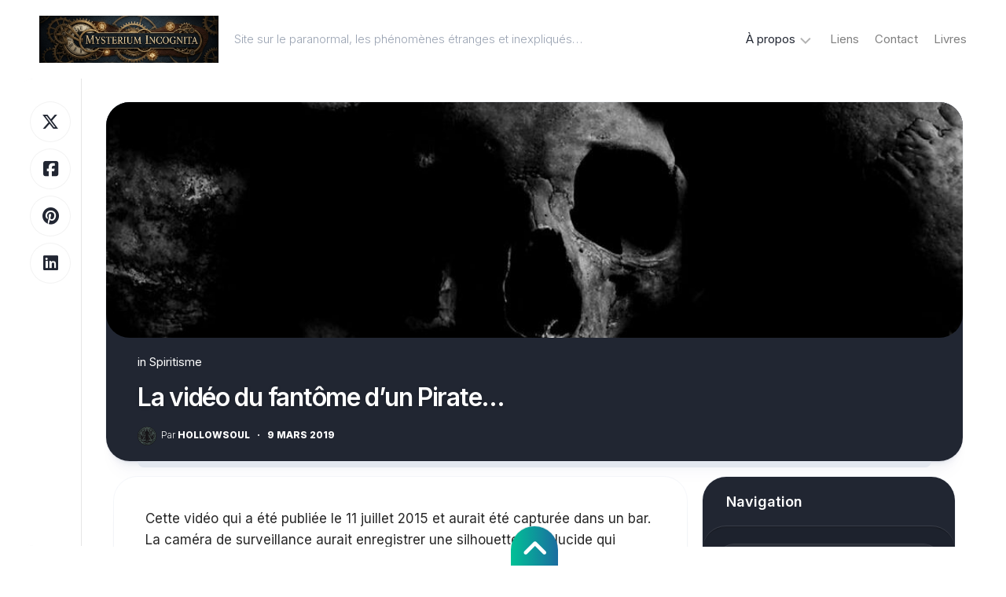

--- FILE ---
content_type: text/html; charset=UTF-8
request_url: https://mysterium-incognita.com/2019/03/09/la-video-du-fantome-dun-pirate/
body_size: 20549
content:
<!DOCTYPE html> 
<html class="no-js" lang="fr-FR">

<head>
	<meta charset="UTF-8">
	<meta name="viewport" content="width=device-width, initial-scale=1.0">
	<link rel="profile" href="https://gmpg.org/xfn/11">
		<link rel="pingback" href="https://mysterium-incognita.com/xmlrpc.php">
		
	<meta name='robots' content='index, follow, max-image-preview:large, max-snippet:-1, max-video-preview:-1' />
<script>document.documentElement.className = document.documentElement.className.replace("no-js","js");</script>

	<!-- This site is optimized with the Yoast SEO plugin v26.8 - https://yoast.com/product/yoast-seo-wordpress/ -->
	<title>La vidéo du fantôme d&#039;un Pirate... - Mysterium Incognita</title>
	<link rel="canonical" href="https://mysterium-incognita.com/2019/03/09/la-video-du-fantome-dun-pirate/" />
	<meta property="og:locale" content="fr_FR" />
	<meta property="og:type" content="article" />
	<meta property="og:title" content="La vidéo du fantôme d&#039;un Pirate... - Mysterium Incognita" />
	<meta property="og:description" content="Cette vidéo qui a été publiée le 11 juillet 2015 et aurait été capturée dans un bar. La caméra de&#046;&#046;&#046;" />
	<meta property="og:url" content="https://mysterium-incognita.com/2019/03/09/la-video-du-fantome-dun-pirate/" />
	<meta property="og:site_name" content="Mysterium Incognita" />
	<meta property="article:publisher" content="https://www.facebook.com/mysteriumincognita/" />
	<meta property="article:author" content="https://www.facebook.com/mysteriumincognita/" />
	<meta property="article:published_time" content="2019-03-09T14:41:03+00:00" />
	<meta property="og:image" content="https://mysterium-incognita.com/wp-content/uploads/2019/01/img_0208.jpg" />
	<meta property="og:image:width" content="1000" />
	<meta property="og:image:height" content="667" />
	<meta property="og:image:type" content="image/jpeg" />
	<meta name="author" content="hollowsoul" />
	<meta name="twitter:card" content="summary_large_image" />
	<meta name="twitter:creator" content="@https://twitter.com/Hollowsoulv" />
	<meta name="twitter:site" content="@Hollowsoulv" />
	<meta name="twitter:label1" content="Écrit par" />
	<meta name="twitter:data1" content="hollowsoul" />
	<meta name="twitter:label2" content="Durée de lecture estimée" />
	<meta name="twitter:data2" content="1 minute" />
	<script type="application/ld+json" class="yoast-schema-graph">{"@context":"https://schema.org","@graph":[{"@type":"Article","@id":"https://mysterium-incognita.com/2019/03/09/la-video-du-fantome-dun-pirate/#article","isPartOf":{"@id":"https://mysterium-incognita.com/2019/03/09/la-video-du-fantome-dun-pirate/"},"author":{"name":"hollowsoul","@id":"https://mysterium-incognita.com/#/schema/person/ee7825faf25176d211e29e8fd09739a1"},"headline":"La vidéo du fantôme d&rsquo;un Pirate&#8230;","datePublished":"2019-03-09T14:41:03+00:00","mainEntityOfPage":{"@id":"https://mysterium-incognita.com/2019/03/09/la-video-du-fantome-dun-pirate/"},"wordCount":290,"commentCount":0,"publisher":{"@id":"https://mysterium-incognita.com/#/schema/person/ee7825faf25176d211e29e8fd09739a1"},"image":{"@id":"https://mysterium-incognita.com/2019/03/09/la-video-du-fantome-dun-pirate/#primaryimage"},"thumbnailUrl":"https://mysterium-incognita.com/wp-content/uploads/2019/01/img_0208.jpg","keywords":["hantise","pirate"],"articleSection":["Spiritisme"],"inLanguage":"fr-FR","potentialAction":[{"@type":"CommentAction","name":"Comment","target":["https://mysterium-incognita.com/2019/03/09/la-video-du-fantome-dun-pirate/#respond"]}]},{"@type":"WebPage","@id":"https://mysterium-incognita.com/2019/03/09/la-video-du-fantome-dun-pirate/","url":"https://mysterium-incognita.com/2019/03/09/la-video-du-fantome-dun-pirate/","name":"La vidéo du fantôme d'un Pirate... - Mysterium Incognita","isPartOf":{"@id":"https://mysterium-incognita.com/#website"},"primaryImageOfPage":{"@id":"https://mysterium-incognita.com/2019/03/09/la-video-du-fantome-dun-pirate/#primaryimage"},"image":{"@id":"https://mysterium-incognita.com/2019/03/09/la-video-du-fantome-dun-pirate/#primaryimage"},"thumbnailUrl":"https://mysterium-incognita.com/wp-content/uploads/2019/01/img_0208.jpg","datePublished":"2019-03-09T14:41:03+00:00","breadcrumb":{"@id":"https://mysterium-incognita.com/2019/03/09/la-video-du-fantome-dun-pirate/#breadcrumb"},"inLanguage":"fr-FR","potentialAction":[{"@type":"ReadAction","target":["https://mysterium-incognita.com/2019/03/09/la-video-du-fantome-dun-pirate/"]}]},{"@type":"ImageObject","inLanguage":"fr-FR","@id":"https://mysterium-incognita.com/2019/03/09/la-video-du-fantome-dun-pirate/#primaryimage","url":"https://mysterium-incognita.com/wp-content/uploads/2019/01/img_0208.jpg","contentUrl":"https://mysterium-incognita.com/wp-content/uploads/2019/01/img_0208.jpg","width":1000,"height":667},{"@type":"BreadcrumbList","@id":"https://mysterium-incognita.com/2019/03/09/la-video-du-fantome-dun-pirate/#breadcrumb","itemListElement":[{"@type":"ListItem","position":1,"name":"Accueil","item":"https://mysterium-incognita.com/"},{"@type":"ListItem","position":2,"name":"La vidéo du fantôme d&rsquo;un Pirate&#8230;"}]},{"@type":"WebSite","@id":"https://mysterium-incognita.com/#website","url":"https://mysterium-incognita.com/","name":"Mysterium Incognita","description":"Site sur le paranormal, les phénomènes étranges et inexpliqués...","publisher":{"@id":"https://mysterium-incognita.com/#/schema/person/ee7825faf25176d211e29e8fd09739a1"},"potentialAction":[{"@type":"SearchAction","target":{"@type":"EntryPoint","urlTemplate":"https://mysterium-incognita.com/?s={search_term_string}"},"query-input":{"@type":"PropertyValueSpecification","valueRequired":true,"valueName":"search_term_string"}}],"inLanguage":"fr-FR"},{"@type":["Person","Organization"],"@id":"https://mysterium-incognita.com/#/schema/person/ee7825faf25176d211e29e8fd09739a1","name":"hollowsoul","image":{"@type":"ImageObject","inLanguage":"fr-FR","@id":"https://mysterium-incognita.com/#/schema/person/image/","url":"https://mysterium-incognita.com/wp-content/uploads/2023/03/avatar-hollow.jpg","contentUrl":"https://mysterium-incognita.com/wp-content/uploads/2023/03/avatar-hollow.jpg","width":1024,"height":1024,"caption":"hollowsoul"},"logo":{"@id":"https://mysterium-incognita.com/#/schema/person/image/"},"description":"Depuis plus de dix ans j'écris sur le paranormal et l'inexpliqué. J'ai créé un site https://mysterium-incognita.com/ Tout petit déjà je rêvais d'écrire et j'ai décidé de publier des livres sur des sujets que j'aime et aussi de la fiction.","sameAs":["https://mysterium-incognita.com","https://www.facebook.com/mysteriumincognita/","https://x.com/https://twitter.com/Hollowsoulv","https://www.youtube.com/channel/UClWmDn2Cy0p_bhvu-EcL8Yg"]}]}</script>
	<!-- / Yoast SEO plugin. -->


<link rel='dns-prefetch' href='//www.googletagmanager.com' />
<link rel='dns-prefetch' href='//fonts.googleapis.com' />
<link rel='dns-prefetch' href='//pagead2.googlesyndication.com' />
<link rel="alternate" type="application/rss+xml" title="Mysterium Incognita &raquo; Flux" href="https://mysterium-incognita.com/feed/" />
<link rel="alternate" type="application/rss+xml" title="Mysterium Incognita &raquo; Flux des commentaires" href="https://mysterium-incognita.com/comments/feed/" />
<link rel="alternate" type="application/rss+xml" title="Mysterium Incognita &raquo; La vidéo du fantôme d&rsquo;un Pirate&#8230; Flux des commentaires" href="https://mysterium-incognita.com/2019/03/09/la-video-du-fantome-dun-pirate/feed/" />
<link rel="alternate" title="oEmbed (JSON)" type="application/json+oembed" href="https://mysterium-incognita.com/wp-json/oembed/1.0/embed?url=https%3A%2F%2Fmysterium-incognita.com%2F2019%2F03%2F09%2Fla-video-du-fantome-dun-pirate%2F" />
<link rel="alternate" title="oEmbed (XML)" type="text/xml+oembed" href="https://mysterium-incognita.com/wp-json/oembed/1.0/embed?url=https%3A%2F%2Fmysterium-incognita.com%2F2019%2F03%2F09%2Fla-video-du-fantome-dun-pirate%2F&#038;format=xml" />
<style id='wp-img-auto-sizes-contain-inline-css' type='text/css'>
img:is([sizes=auto i],[sizes^="auto," i]){contain-intrinsic-size:3000px 1500px}
/*# sourceURL=wp-img-auto-sizes-contain-inline-css */
</style>
<style id='wp-emoji-styles-inline-css' type='text/css'>

	img.wp-smiley, img.emoji {
		display: inline !important;
		border: none !important;
		box-shadow: none !important;
		height: 1em !important;
		width: 1em !important;
		margin: 0 0.07em !important;
		vertical-align: -0.1em !important;
		background: none !important;
		padding: 0 !important;
	}
/*# sourceURL=wp-emoji-styles-inline-css */
</style>
<style id='wp-block-library-inline-css' type='text/css'>
:root{--wp-block-synced-color:#7a00df;--wp-block-synced-color--rgb:122,0,223;--wp-bound-block-color:var(--wp-block-synced-color);--wp-editor-canvas-background:#ddd;--wp-admin-theme-color:#007cba;--wp-admin-theme-color--rgb:0,124,186;--wp-admin-theme-color-darker-10:#006ba1;--wp-admin-theme-color-darker-10--rgb:0,107,160.5;--wp-admin-theme-color-darker-20:#005a87;--wp-admin-theme-color-darker-20--rgb:0,90,135;--wp-admin-border-width-focus:2px}@media (min-resolution:192dpi){:root{--wp-admin-border-width-focus:1.5px}}.wp-element-button{cursor:pointer}:root .has-very-light-gray-background-color{background-color:#eee}:root .has-very-dark-gray-background-color{background-color:#313131}:root .has-very-light-gray-color{color:#eee}:root .has-very-dark-gray-color{color:#313131}:root .has-vivid-green-cyan-to-vivid-cyan-blue-gradient-background{background:linear-gradient(135deg,#00d084,#0693e3)}:root .has-purple-crush-gradient-background{background:linear-gradient(135deg,#34e2e4,#4721fb 50%,#ab1dfe)}:root .has-hazy-dawn-gradient-background{background:linear-gradient(135deg,#faaca8,#dad0ec)}:root .has-subdued-olive-gradient-background{background:linear-gradient(135deg,#fafae1,#67a671)}:root .has-atomic-cream-gradient-background{background:linear-gradient(135deg,#fdd79a,#004a59)}:root .has-nightshade-gradient-background{background:linear-gradient(135deg,#330968,#31cdcf)}:root .has-midnight-gradient-background{background:linear-gradient(135deg,#020381,#2874fc)}:root{--wp--preset--font-size--normal:16px;--wp--preset--font-size--huge:42px}.has-regular-font-size{font-size:1em}.has-larger-font-size{font-size:2.625em}.has-normal-font-size{font-size:var(--wp--preset--font-size--normal)}.has-huge-font-size{font-size:var(--wp--preset--font-size--huge)}.has-text-align-center{text-align:center}.has-text-align-left{text-align:left}.has-text-align-right{text-align:right}.has-fit-text{white-space:nowrap!important}#end-resizable-editor-section{display:none}.aligncenter{clear:both}.items-justified-left{justify-content:flex-start}.items-justified-center{justify-content:center}.items-justified-right{justify-content:flex-end}.items-justified-space-between{justify-content:space-between}.screen-reader-text{border:0;clip-path:inset(50%);height:1px;margin:-1px;overflow:hidden;padding:0;position:absolute;width:1px;word-wrap:normal!important}.screen-reader-text:focus{background-color:#ddd;clip-path:none;color:#444;display:block;font-size:1em;height:auto;left:5px;line-height:normal;padding:15px 23px 14px;text-decoration:none;top:5px;width:auto;z-index:100000}html :where(.has-border-color){border-style:solid}html :where([style*=border-top-color]){border-top-style:solid}html :where([style*=border-right-color]){border-right-style:solid}html :where([style*=border-bottom-color]){border-bottom-style:solid}html :where([style*=border-left-color]){border-left-style:solid}html :where([style*=border-width]){border-style:solid}html :where([style*=border-top-width]){border-top-style:solid}html :where([style*=border-right-width]){border-right-style:solid}html :where([style*=border-bottom-width]){border-bottom-style:solid}html :where([style*=border-left-width]){border-left-style:solid}html :where(img[class*=wp-image-]){height:auto;max-width:100%}:where(figure){margin:0 0 1em}html :where(.is-position-sticky){--wp-admin--admin-bar--position-offset:var(--wp-admin--admin-bar--height,0px)}@media screen and (max-width:600px){html :where(.is-position-sticky){--wp-admin--admin-bar--position-offset:0px}}

/*# sourceURL=wp-block-library-inline-css */
</style><style id='wp-block-paragraph-inline-css' type='text/css'>
.is-small-text{font-size:.875em}.is-regular-text{font-size:1em}.is-large-text{font-size:2.25em}.is-larger-text{font-size:3em}.has-drop-cap:not(:focus):first-letter{float:left;font-size:8.4em;font-style:normal;font-weight:100;line-height:.68;margin:.05em .1em 0 0;text-transform:uppercase}body.rtl .has-drop-cap:not(:focus):first-letter{float:none;margin-left:.1em}p.has-drop-cap.has-background{overflow:hidden}:root :where(p.has-background){padding:1.25em 2.375em}:where(p.has-text-color:not(.has-link-color)) a{color:inherit}p.has-text-align-left[style*="writing-mode:vertical-lr"],p.has-text-align-right[style*="writing-mode:vertical-rl"]{rotate:180deg}
/*# sourceURL=https://mysterium-incognita.com/wp-includes/blocks/paragraph/style.min.css */
</style>
<style id='global-styles-inline-css' type='text/css'>
:root{--wp--preset--aspect-ratio--square: 1;--wp--preset--aspect-ratio--4-3: 4/3;--wp--preset--aspect-ratio--3-4: 3/4;--wp--preset--aspect-ratio--3-2: 3/2;--wp--preset--aspect-ratio--2-3: 2/3;--wp--preset--aspect-ratio--16-9: 16/9;--wp--preset--aspect-ratio--9-16: 9/16;--wp--preset--color--black: #000000;--wp--preset--color--cyan-bluish-gray: #abb8c3;--wp--preset--color--white: #ffffff;--wp--preset--color--pale-pink: #f78da7;--wp--preset--color--vivid-red: #cf2e2e;--wp--preset--color--luminous-vivid-orange: #ff6900;--wp--preset--color--luminous-vivid-amber: #fcb900;--wp--preset--color--light-green-cyan: #7bdcb5;--wp--preset--color--vivid-green-cyan: #00d084;--wp--preset--color--pale-cyan-blue: #8ed1fc;--wp--preset--color--vivid-cyan-blue: #0693e3;--wp--preset--color--vivid-purple: #9b51e0;--wp--preset--gradient--vivid-cyan-blue-to-vivid-purple: linear-gradient(135deg,rgb(6,147,227) 0%,rgb(155,81,224) 100%);--wp--preset--gradient--light-green-cyan-to-vivid-green-cyan: linear-gradient(135deg,rgb(122,220,180) 0%,rgb(0,208,130) 100%);--wp--preset--gradient--luminous-vivid-amber-to-luminous-vivid-orange: linear-gradient(135deg,rgb(252,185,0) 0%,rgb(255,105,0) 100%);--wp--preset--gradient--luminous-vivid-orange-to-vivid-red: linear-gradient(135deg,rgb(255,105,0) 0%,rgb(207,46,46) 100%);--wp--preset--gradient--very-light-gray-to-cyan-bluish-gray: linear-gradient(135deg,rgb(238,238,238) 0%,rgb(169,184,195) 100%);--wp--preset--gradient--cool-to-warm-spectrum: linear-gradient(135deg,rgb(74,234,220) 0%,rgb(151,120,209) 20%,rgb(207,42,186) 40%,rgb(238,44,130) 60%,rgb(251,105,98) 80%,rgb(254,248,76) 100%);--wp--preset--gradient--blush-light-purple: linear-gradient(135deg,rgb(255,206,236) 0%,rgb(152,150,240) 100%);--wp--preset--gradient--blush-bordeaux: linear-gradient(135deg,rgb(254,205,165) 0%,rgb(254,45,45) 50%,rgb(107,0,62) 100%);--wp--preset--gradient--luminous-dusk: linear-gradient(135deg,rgb(255,203,112) 0%,rgb(199,81,192) 50%,rgb(65,88,208) 100%);--wp--preset--gradient--pale-ocean: linear-gradient(135deg,rgb(255,245,203) 0%,rgb(182,227,212) 50%,rgb(51,167,181) 100%);--wp--preset--gradient--electric-grass: linear-gradient(135deg,rgb(202,248,128) 0%,rgb(113,206,126) 100%);--wp--preset--gradient--midnight: linear-gradient(135deg,rgb(2,3,129) 0%,rgb(40,116,252) 100%);--wp--preset--font-size--small: 13px;--wp--preset--font-size--medium: 20px;--wp--preset--font-size--large: 36px;--wp--preset--font-size--x-large: 42px;--wp--preset--spacing--20: 0.44rem;--wp--preset--spacing--30: 0.67rem;--wp--preset--spacing--40: 1rem;--wp--preset--spacing--50: 1.5rem;--wp--preset--spacing--60: 2.25rem;--wp--preset--spacing--70: 3.38rem;--wp--preset--spacing--80: 5.06rem;--wp--preset--shadow--natural: 6px 6px 9px rgba(0, 0, 0, 0.2);--wp--preset--shadow--deep: 12px 12px 50px rgba(0, 0, 0, 0.4);--wp--preset--shadow--sharp: 6px 6px 0px rgba(0, 0, 0, 0.2);--wp--preset--shadow--outlined: 6px 6px 0px -3px rgb(255, 255, 255), 6px 6px rgb(0, 0, 0);--wp--preset--shadow--crisp: 6px 6px 0px rgb(0, 0, 0);}:where(.is-layout-flex){gap: 0.5em;}:where(.is-layout-grid){gap: 0.5em;}body .is-layout-flex{display: flex;}.is-layout-flex{flex-wrap: wrap;align-items: center;}.is-layout-flex > :is(*, div){margin: 0;}body .is-layout-grid{display: grid;}.is-layout-grid > :is(*, div){margin: 0;}:where(.wp-block-columns.is-layout-flex){gap: 2em;}:where(.wp-block-columns.is-layout-grid){gap: 2em;}:where(.wp-block-post-template.is-layout-flex){gap: 1.25em;}:where(.wp-block-post-template.is-layout-grid){gap: 1.25em;}.has-black-color{color: var(--wp--preset--color--black) !important;}.has-cyan-bluish-gray-color{color: var(--wp--preset--color--cyan-bluish-gray) !important;}.has-white-color{color: var(--wp--preset--color--white) !important;}.has-pale-pink-color{color: var(--wp--preset--color--pale-pink) !important;}.has-vivid-red-color{color: var(--wp--preset--color--vivid-red) !important;}.has-luminous-vivid-orange-color{color: var(--wp--preset--color--luminous-vivid-orange) !important;}.has-luminous-vivid-amber-color{color: var(--wp--preset--color--luminous-vivid-amber) !important;}.has-light-green-cyan-color{color: var(--wp--preset--color--light-green-cyan) !important;}.has-vivid-green-cyan-color{color: var(--wp--preset--color--vivid-green-cyan) !important;}.has-pale-cyan-blue-color{color: var(--wp--preset--color--pale-cyan-blue) !important;}.has-vivid-cyan-blue-color{color: var(--wp--preset--color--vivid-cyan-blue) !important;}.has-vivid-purple-color{color: var(--wp--preset--color--vivid-purple) !important;}.has-black-background-color{background-color: var(--wp--preset--color--black) !important;}.has-cyan-bluish-gray-background-color{background-color: var(--wp--preset--color--cyan-bluish-gray) !important;}.has-white-background-color{background-color: var(--wp--preset--color--white) !important;}.has-pale-pink-background-color{background-color: var(--wp--preset--color--pale-pink) !important;}.has-vivid-red-background-color{background-color: var(--wp--preset--color--vivid-red) !important;}.has-luminous-vivid-orange-background-color{background-color: var(--wp--preset--color--luminous-vivid-orange) !important;}.has-luminous-vivid-amber-background-color{background-color: var(--wp--preset--color--luminous-vivid-amber) !important;}.has-light-green-cyan-background-color{background-color: var(--wp--preset--color--light-green-cyan) !important;}.has-vivid-green-cyan-background-color{background-color: var(--wp--preset--color--vivid-green-cyan) !important;}.has-pale-cyan-blue-background-color{background-color: var(--wp--preset--color--pale-cyan-blue) !important;}.has-vivid-cyan-blue-background-color{background-color: var(--wp--preset--color--vivid-cyan-blue) !important;}.has-vivid-purple-background-color{background-color: var(--wp--preset--color--vivid-purple) !important;}.has-black-border-color{border-color: var(--wp--preset--color--black) !important;}.has-cyan-bluish-gray-border-color{border-color: var(--wp--preset--color--cyan-bluish-gray) !important;}.has-white-border-color{border-color: var(--wp--preset--color--white) !important;}.has-pale-pink-border-color{border-color: var(--wp--preset--color--pale-pink) !important;}.has-vivid-red-border-color{border-color: var(--wp--preset--color--vivid-red) !important;}.has-luminous-vivid-orange-border-color{border-color: var(--wp--preset--color--luminous-vivid-orange) !important;}.has-luminous-vivid-amber-border-color{border-color: var(--wp--preset--color--luminous-vivid-amber) !important;}.has-light-green-cyan-border-color{border-color: var(--wp--preset--color--light-green-cyan) !important;}.has-vivid-green-cyan-border-color{border-color: var(--wp--preset--color--vivid-green-cyan) !important;}.has-pale-cyan-blue-border-color{border-color: var(--wp--preset--color--pale-cyan-blue) !important;}.has-vivid-cyan-blue-border-color{border-color: var(--wp--preset--color--vivid-cyan-blue) !important;}.has-vivid-purple-border-color{border-color: var(--wp--preset--color--vivid-purple) !important;}.has-vivid-cyan-blue-to-vivid-purple-gradient-background{background: var(--wp--preset--gradient--vivid-cyan-blue-to-vivid-purple) !important;}.has-light-green-cyan-to-vivid-green-cyan-gradient-background{background: var(--wp--preset--gradient--light-green-cyan-to-vivid-green-cyan) !important;}.has-luminous-vivid-amber-to-luminous-vivid-orange-gradient-background{background: var(--wp--preset--gradient--luminous-vivid-amber-to-luminous-vivid-orange) !important;}.has-luminous-vivid-orange-to-vivid-red-gradient-background{background: var(--wp--preset--gradient--luminous-vivid-orange-to-vivid-red) !important;}.has-very-light-gray-to-cyan-bluish-gray-gradient-background{background: var(--wp--preset--gradient--very-light-gray-to-cyan-bluish-gray) !important;}.has-cool-to-warm-spectrum-gradient-background{background: var(--wp--preset--gradient--cool-to-warm-spectrum) !important;}.has-blush-light-purple-gradient-background{background: var(--wp--preset--gradient--blush-light-purple) !important;}.has-blush-bordeaux-gradient-background{background: var(--wp--preset--gradient--blush-bordeaux) !important;}.has-luminous-dusk-gradient-background{background: var(--wp--preset--gradient--luminous-dusk) !important;}.has-pale-ocean-gradient-background{background: var(--wp--preset--gradient--pale-ocean) !important;}.has-electric-grass-gradient-background{background: var(--wp--preset--gradient--electric-grass) !important;}.has-midnight-gradient-background{background: var(--wp--preset--gradient--midnight) !important;}.has-small-font-size{font-size: var(--wp--preset--font-size--small) !important;}.has-medium-font-size{font-size: var(--wp--preset--font-size--medium) !important;}.has-large-font-size{font-size: var(--wp--preset--font-size--large) !important;}.has-x-large-font-size{font-size: var(--wp--preset--font-size--x-large) !important;}
/*# sourceURL=global-styles-inline-css */
</style>

<style id='classic-theme-styles-inline-css' type='text/css'>
/*! This file is auto-generated */
.wp-block-button__link{color:#fff;background-color:#32373c;border-radius:9999px;box-shadow:none;text-decoration:none;padding:calc(.667em + 2px) calc(1.333em + 2px);font-size:1.125em}.wp-block-file__button{background:#32373c;color:#fff;text-decoration:none}
/*# sourceURL=/wp-includes/css/classic-themes.min.css */
</style>
<link rel='stylesheet' id='contact-form-7-css' href='https://mysterium-incognita.com/wp-content/plugins/contact-form-7/includes/css/styles.css?ver=6.1.4' type='text/css' media='all' />
<link rel='stylesheet' id='dashwall-style-css' href='https://mysterium-incognita.com/wp-content/themes/dashwall/style.css?ver=6.9' type='text/css' media='all' />
<style id='dashwall-style-inline-css' type='text/css'>
body { font-family: "Inter", Arial, sans-serif; }

/*# sourceURL=dashwall-style-inline-css */
</style>
<link rel='stylesheet' id='dashwall-responsive-css' href='https://mysterium-incognita.com/wp-content/themes/dashwall/responsive.css?ver=6.9' type='text/css' media='all' />
<link rel='stylesheet' id='dashwall-dark-css' href='https://mysterium-incognita.com/wp-content/themes/dashwall/dark.css?ver=6.9' type='text/css' media='all' />
<link rel='stylesheet' id='dashwall-font-awesome-css' href='https://mysterium-incognita.com/wp-content/themes/dashwall/fonts/all.min.css?ver=6.9' type='text/css' media='all' />
<link rel='stylesheet' id='inter-css' href='//fonts.googleapis.com/css?family=Inter%3A400%2C300%2C600%2C800&#038;ver=6.9' type='text/css' media='all' />
<script type="text/javascript" src="https://mysterium-incognita.com/wp-includes/js/jquery/jquery.min.js?ver=3.7.1" id="jquery-core-js"></script>
<script type="text/javascript" src="https://mysterium-incognita.com/wp-includes/js/jquery/jquery-migrate.min.js?ver=3.4.1" id="jquery-migrate-js"></script>
<script type="text/javascript" src="https://mysterium-incognita.com/wp-content/themes/dashwall/js/slick.min.js?ver=6.9" id="dashwall-slick-js"></script>

<!-- Extrait de code de la balise Google (gtag.js) ajouté par Site Kit -->
<!-- Extrait Google Analytics ajouté par Site Kit -->
<script type="text/javascript" src="https://www.googletagmanager.com/gtag/js?id=GT-TQRV4RN" id="google_gtagjs-js" async></script>
<script type="text/javascript" id="google_gtagjs-js-after">
/* <![CDATA[ */
window.dataLayer = window.dataLayer || [];function gtag(){dataLayer.push(arguments);}
gtag("set","linker",{"domains":["mysterium-incognita.com"]});
gtag("js", new Date());
gtag("set", "developer_id.dZTNiMT", true);
gtag("config", "GT-TQRV4RN");
//# sourceURL=google_gtagjs-js-after
/* ]]> */
</script>
<link rel="https://api.w.org/" href="https://mysterium-incognita.com/wp-json/" /><link rel="alternate" title="JSON" type="application/json" href="https://mysterium-incognita.com/wp-json/wp/v2/posts/2230" /><link rel="EditURI" type="application/rsd+xml" title="RSD" href="https://mysterium-incognita.com/xmlrpc.php?rsd" />
<meta name="generator" content="WordPress 6.9" />
<link rel='shortlink' href='https://mysterium-incognita.com/?p=2230' />
<meta name="generator" content="Site Kit by Google 1.171.0" />
<!-- Sitekit head code -->
<script data-ad-client="ca-pub-2786982280015966" async src="https://pagead2.googlesyndication.com/pagead/js/adsbygoogle.js"></script>
<!-- End of Sitekit head code -->
<!-- Sitekit Google Analytics code -->
<!-- Google tag (gtag.js) -->
<script async src="https://www.googletagmanager.com/gtag/js?id=UA-151731170-1"></script>
<script>
  window.dataLayer = window.dataLayer || [];
  function gtag(){dataLayer.push(arguments);}
  gtag('js', new Date());

  gtag('config', 'UA-151731170-1');
</script>
<!-- End of Sitekit Google Analytics code -->
			
<!-- Balises Meta Google AdSense ajoutées par Site Kit -->
<meta name="google-adsense-platform-account" content="ca-host-pub-2644536267352236">
<meta name="google-adsense-platform-domain" content="sitekit.withgoogle.com">
<!-- Fin des balises Meta End Google AdSense ajoutées par Site Kit -->

<!-- Extrait Google Tag Manager ajouté par Site Kit -->
<script type="text/javascript">
/* <![CDATA[ */

			( function( w, d, s, l, i ) {
				w[l] = w[l] || [];
				w[l].push( {'gtm.start': new Date().getTime(), event: 'gtm.js'} );
				var f = d.getElementsByTagName( s )[0],
					j = d.createElement( s ), dl = l != 'dataLayer' ? '&l=' + l : '';
				j.async = true;
				j.src = 'https://www.googletagmanager.com/gtm.js?id=' + i + dl;
				f.parentNode.insertBefore( j, f );
			} )( window, document, 'script', 'dataLayer', 'GTM-NPZJ4T7' );
			
/* ]]> */
</script>

<!-- End Google Tag Manager snippet added by Site Kit -->

<!-- Extrait Google AdSense ajouté par Site Kit -->
<script type="text/javascript" async="async" src="https://pagead2.googlesyndication.com/pagead/js/adsbygoogle.js?client=ca-pub-2786982280015966&amp;host=ca-host-pub-2644536267352236" crossorigin="anonymous"></script>

<!-- End Google AdSense snippet added by Site Kit -->
<link rel="icon" href="https://mysterium-incognita.com/wp-content/uploads/2025/07/cropped-Gemini_Generated_Image_svfw85svfw85svfw-150x150.png" sizes="32x32" />
<link rel="icon" href="https://mysterium-incognita.com/wp-content/uploads/2025/07/cropped-Gemini_Generated_Image_svfw85svfw85svfw-300x300.png" sizes="192x192" />
<link rel="apple-touch-icon" href="https://mysterium-incognita.com/wp-content/uploads/2025/07/cropped-Gemini_Generated_Image_svfw85svfw85svfw-300x300.png" />
<meta name="msapplication-TileImage" content="https://mysterium-incognita.com/wp-content/uploads/2025/07/cropped-Gemini_Generated_Image_svfw85svfw85svfw-300x300.png" />
<style id="kirki-inline-styles"></style></head>

<body class="wp-singular post-template-default single single-post postid-2230 single-format-standard wp-custom-logo wp-embed-responsive wp-theme-dashwall col-2cl full-width mobile-menu dark logged-out">


		<!-- Extrait Google Tag Manager (noscript) ajouté par Site Kit -->
		<noscript>
			<iframe src="https://www.googletagmanager.com/ns.html?id=GTM-NPZJ4T7" height="0" width="0" style="display:none;visibility:hidden"></iframe>
		</noscript>
		<!-- End Google Tag Manager (noscript) snippet added by Site Kit -->
		
<a class="skip-link screen-reader-text" href="#page">Skip to content</a>

<div class="page-wrapper">

	<header class="page-header nav-menu-dropdown-left">
	
		<p class="site-title"><a href="https://mysterium-incognita.com/" rel="home"><img src="https://mysterium-incognita.com/wp-content/uploads/2025/06/icone-1.png" alt="Mysterium Incognita"></a></p>
		
					<p class="site-description">Site sur le paranormal, les phénomènes étranges et inexpliqués&#8230;</p>
				
					<div id="wrap-nav-header" class="wrap-nav">
						<nav id="nav-header-nav" class="main-navigation nav-menu">
			<button class="menu-toggle" aria-controls="primary-menu" aria-expanded="false">
				<span class="screen-reader-text">Expand Menu</span><div class="menu-toggle-icon"><span></span><span></span><span></span></div>			</button>
			<div class="menu-menu-container"><ul id="nav-header" class="menu"><li id="menu-item-4166" class="menu-item menu-item-type-post_type menu-item-object-page current-post-parent menu-item-has-children menu-item-4166"><span class="menu-item-wrapper has-arrow"><a href="https://mysterium-incognita.com/a-propos/">À propos</a><button onClick="alxMediaMenu.toggleItem(this)"><span class="screen-reader-text">Toggle Child Menu</span><svg class="svg-icon" aria-hidden="true" role="img" focusable="false" xmlns="http://www.w3.org/2000/svg" width="14" height="8" viewBox="0 0 20 12"><polygon fill="" fill-rule="evenodd" points="1319.899 365.778 1327.678 358 1329.799 360.121 1319.899 370.021 1310 360.121 1312.121 358" transform="translate(-1310 -358)"></polygon></svg></button></span>
<ul class="sub-menu">
	<li id="menu-item-4168" class="menu-item menu-item-type-taxonomy menu-item-object-category menu-item-4168"><span class="menu-item-wrapper"><a href="https://mysterium-incognita.com/category/crypto-creatures/">Crypto &amp; Créatures</a></span></li>
	<li id="menu-item-4169" class="menu-item menu-item-type-taxonomy menu-item-object-category menu-item-4169"><span class="menu-item-wrapper"><a href="https://mysterium-incognita.com/category/ovni/">ovni</a></span></li>
	<li id="menu-item-4170" class="menu-item menu-item-type-taxonomy menu-item-object-category menu-item-4170"><span class="menu-item-wrapper"><a href="https://mysterium-incognita.com/category/mystere-co/">Mystère &amp; co</a></span></li>
	<li id="menu-item-4171" class="menu-item menu-item-type-taxonomy menu-item-object-category current-post-ancestor current-menu-parent current-post-parent menu-item-4171"><span class="menu-item-wrapper"><a href="https://mysterium-incognita.com/category/spiritisme/"><span class="screen-reader-text">Current Page Parent </span>Spiritisme</a></span></li>
	<li id="menu-item-4172" class="menu-item menu-item-type-taxonomy menu-item-object-category menu-item-4172"><span class="menu-item-wrapper"><a href="https://mysterium-incognita.com/category/conspiracy/">conspiracy</a></span></li>
	<li id="menu-item-6443" class="menu-item menu-item-type-taxonomy menu-item-object-category menu-item-6443"><span class="menu-item-wrapper"><a href="https://mysterium-incognita.com/category/horreur/">Horreur</a></span></li>
	<li id="menu-item-9483" class="menu-item menu-item-type-taxonomy menu-item-object-category menu-item-9483"><span class="menu-item-wrapper"><a href="https://mysterium-incognita.com/category/true-crime/">True Crime</a></span></li>
</ul>
</li>
<li id="menu-item-4165" class="menu-item menu-item-type-post_type menu-item-object-page menu-item-4165"><span class="menu-item-wrapper"><a href="https://mysterium-incognita.com/liens/">Liens</a></span></li>
<li id="menu-item-4167" class="menu-item menu-item-type-post_type menu-item-object-page menu-item-4167"><span class="menu-item-wrapper"><a href="https://mysterium-incognita.com/contact/">Contact</a></span></li>
<li id="menu-item-4182" class="menu-item menu-item-type-custom menu-item-object-custom menu-item-4182"><span class="menu-item-wrapper"><a href="https://amzn.to/3fNilho">Livres</a></span></li>
</ul></div>		</nav>
					</div>
				
					<div id="wrap-nav-mobile" class="wrap-nav">
						<nav id="nav-mobile-nav" class="main-navigation nav-menu">
			<button class="menu-toggle" aria-controls="primary-menu" aria-expanded="false">
				<span class="screen-reader-text">Expand Menu</span><div class="menu-toggle-icon"><span></span><span></span><span></span></div>			</button>
			<div class="menu-menu-container"><ul id="nav-mobile" class="menu"><li class="menu-item menu-item-type-post_type menu-item-object-page current-post-parent menu-item-has-children menu-item-4166"><span class="menu-item-wrapper has-arrow"><a href="https://mysterium-incognita.com/a-propos/">À propos</a><button onClick="alxMediaMenu.toggleItem(this)"><span class="screen-reader-text">Toggle Child Menu</span><svg class="svg-icon" aria-hidden="true" role="img" focusable="false" xmlns="http://www.w3.org/2000/svg" width="14" height="8" viewBox="0 0 20 12"><polygon fill="" fill-rule="evenodd" points="1319.899 365.778 1327.678 358 1329.799 360.121 1319.899 370.021 1310 360.121 1312.121 358" transform="translate(-1310 -358)"></polygon></svg></button></span>
<ul class="sub-menu">
	<li class="menu-item menu-item-type-taxonomy menu-item-object-category menu-item-4168"><span class="menu-item-wrapper"><a href="https://mysterium-incognita.com/category/crypto-creatures/">Crypto &amp; Créatures</a></span></li>
	<li class="menu-item menu-item-type-taxonomy menu-item-object-category menu-item-4169"><span class="menu-item-wrapper"><a href="https://mysterium-incognita.com/category/ovni/">ovni</a></span></li>
	<li class="menu-item menu-item-type-taxonomy menu-item-object-category menu-item-4170"><span class="menu-item-wrapper"><a href="https://mysterium-incognita.com/category/mystere-co/">Mystère &amp; co</a></span></li>
	<li class="menu-item menu-item-type-taxonomy menu-item-object-category current-post-ancestor current-menu-parent current-post-parent menu-item-4171"><span class="menu-item-wrapper"><a href="https://mysterium-incognita.com/category/spiritisme/"><span class="screen-reader-text">Current Page Parent </span>Spiritisme</a></span></li>
	<li class="menu-item menu-item-type-taxonomy menu-item-object-category menu-item-4172"><span class="menu-item-wrapper"><a href="https://mysterium-incognita.com/category/conspiracy/">conspiracy</a></span></li>
	<li class="menu-item menu-item-type-taxonomy menu-item-object-category menu-item-6443"><span class="menu-item-wrapper"><a href="https://mysterium-incognita.com/category/horreur/">Horreur</a></span></li>
	<li class="menu-item menu-item-type-taxonomy menu-item-object-category menu-item-9483"><span class="menu-item-wrapper"><a href="https://mysterium-incognita.com/category/true-crime/">True Crime</a></span></li>
</ul>
</li>
<li class="menu-item menu-item-type-post_type menu-item-object-page menu-item-4165"><span class="menu-item-wrapper"><a href="https://mysterium-incognita.com/liens/">Liens</a></span></li>
<li class="menu-item menu-item-type-post_type menu-item-object-page menu-item-4167"><span class="menu-item-wrapper"><a href="https://mysterium-incognita.com/contact/">Contact</a></span></li>
<li class="menu-item menu-item-type-custom menu-item-object-custom menu-item-4182"><span class="menu-item-wrapper"><a href="https://amzn.to/3fNilho">Livres</a></span></li>
</ul></div>		</nav>
					</div>
		
	</header>
	
	<div class="page-sidebar">
		
					
	<div class="sharrre-container sharrre-header group">
		<span>Share</span>
		<div id="twitter" class="sharrre">
			<a class="box group" href="https://twitter.com/intent/tweet?url=https://mysterium-incognita.com/2019/03/09/la-video-du-fantome-dun-pirate/&text=La vidéo du fantôme d&rsquo;un Pirate&#8230;" title="Share on X">
				<div class="count"><i class="fas fa-plus"></i></div><div class="share"><i class="fab fa-x-twitter"></i></div>
			</a>
		</div>
		<div id="facebook" class="sharrre">
			<a class="box group" href="https://www.facebook.com/sharer/sharer.php?u=https://mysterium-incognita.com/2019/03/09/la-video-du-fantome-dun-pirate/" title="Share on Facebook">
				<div class="count"><i class="fas fa-plus"></i></div><div class="share"><i class="fab fa-facebook-square"></i></div>
			</a>
		</div>
		<div id="pinterest" class="sharrre">
			<a class="box group" href="https://pinterest.com/pin/create/button/?url=https://mysterium-incognita.com/2019/03/09/la-video-du-fantome-dun-pirate/&media=&description=La vidéo du fantôme d&rsquo;un Pirate&#8230;" title="Share on Pinterest">
				<div class="count"><i class="fas fa-plus"></i></div><div class="share"><i class="fab fa-pinterest"></i></div>
			</a>
		</div>
		<div id="linkedin" class="sharrre">
			<a class="box group" href="https://www.linkedin.com/shareArticle?mini=true&url=https://mysterium-incognita.com/2019/03/09/la-video-du-fantome-dun-pirate/" title="Share on LinkedIn">
				<div class="count"><i class="fas fa-plus"></i></div><div class="share"><i class="fab fa-linkedin"></i></div>
			</a>
		</div>
	</div><!--/.sharrre-container-->
	
						
		
	</div>

	<div class="page-inner" id="page">

				
					<div class="page-inner-container page-inner-container-header-single">
	<div class="page-card header-single">
		
									
		<div class="header-single-thumb" style="background-image:url('https://mysterium-incognita.com/wp-content/uploads/2019/01/img_0208-1000x563.jpg');"></div>
		
		<div class="header-single-container">
		
			<div class="header-single-content">
			
				<div class="header-single-category">in <a href="https://mysterium-incognita.com/category/spiritisme/" rel="category tag">Spiritisme</a></div>

				<h1 class="header-single-title">La vidéo du fantôme d&rsquo;un Pirate&#8230;</h1>
				
				<div class="header-single-meta">
					<a href="https://mysterium-incognita.com/author/hollowsoul/" class="header-single-avatar"><img alt='' src="[data-uri]" data-lazy-type="image" data-lazy-src='https://secure.gravatar.com/avatar/730794d014068ea4a946a4b497f70dc07a37819ea94ce111f9ec785b4492babe?s=36&#038;d=wavatar&#038;r=g' data-lazy-srcset='https://secure.gravatar.com/avatar/730794d014068ea4a946a4b497f70dc07a37819ea94ce111f9ec785b4492babe?s=72&#038;d=wavatar&#038;r=g 2x' class='lazy lazy-hidden avatar avatar-36 photo' height='36' width='36' decoding='async'/><noscript><img alt='' src='https://secure.gravatar.com/avatar/730794d014068ea4a946a4b497f70dc07a37819ea94ce111f9ec785b4492babe?s=36&#038;d=wavatar&#038;r=g' srcset='https://secure.gravatar.com/avatar/730794d014068ea4a946a4b497f70dc07a37819ea94ce111f9ec785b4492babe?s=72&#038;d=wavatar&#038;r=g 2x' class='avatar avatar-36 photo' height='36' width='36' decoding='async'/></noscript></a>
					<a href="https://mysterium-incognita.com/author/hollowsoul/" class="header-single-author"><span>Par</span> hollowsoul</a>
					<span class="header-single-divider">&middot;</span>
					<span class="feautred-card-date">9 mars 2019</span>
				</div>
			
			</div>

		</div>

	</div>
</div>				
		<div class="page-inner-container">
			<div class="page-row">
<div class="page-col-center">

	<div class="page-card page-card-single stickywrap">
		
		<div class="stickywrap-inner">

						
				<article id="post-2230" class="post-2230 post type-post status-publish format-standard has-post-thumbnail hentry category-spiritisme tag-hantise tag-pirate">

					<div class="entry themeform">
						<p>Cette vidéo qui a été publiée le 11 juillet 2015 et aurait été capturée dans un bar. La caméra de surveillance aurait enregistrer une silhouette translucide qui pourrait être celle d’un fantôme …</p>
<p><span id="more-2230"></span></p>
<p><img src="[data-uri]"  class="lazy lazy-hidden" data-lazy-type="iframe" data-lazy-src="&lt;iframe title=&quot;Is this footage of a ghost pirate in a shipwreck themed bar in Warrington    Liverpool Echo&quot; width=&quot;650&quot; height=&quot;366&quot; src=&quot;https://www.youtube.com/embed/tJWspKNCxqE?feature=oembed&quot; frameborder=&quot;0&quot; allow=&quot;accelerometer; autoplay; clipboard-write; encrypted-media; gyroscope; picture-in-picture; web-share&quot; referrerpolicy=&quot;strict-origin-when-cross-origin&quot; allowfullscreen&gt;&lt;/iframe&gt;" alt=""><noscript><iframe title="Is this footage of a ghost pirate in a shipwreck themed bar in Warrington    Liverpool Echo" width="650" height="366" src="https://www.youtube.com/embed/tJWspKNCxqE?feature=oembed" frameborder="0" allow="accelerometer; autoplay; clipboard-write; encrypted-media; gyroscope; picture-in-picture; web-share" referrerpolicy="strict-origin-when-cross-origin" allowfullscreen></iframe></noscript></p>
<p>Nous sommes a Warrington dans un bar ayant pour thème une épave de bateau. Sur la séquence on peut voir au départ l’image trembler un peu, puis un peu de brouillage, avant de voir une apparition translucide qui semble se déplacer lentement le long du couloir. Pour certaines personnes ayant vu la vidéo, la silhouette du supposé fantôme fait penser à celle d’un pirate, pour d’autre il s’agirait d’une femme.</p>
<p><a href="http://testpara2017.files.wordpress.com/2015/07/fantome-bar.jpg"></a></p>
<p>La vidéo en noir et blanc est d’assez bonne qualité pour une caméra de surveillance, on voit bien une forme humanoïde qui semble marcher , on devine les épaules, la tête et ce qui semble être un chapeau ressemblant à ceux d’un pirate.</p>
<p>Même si la vidéo est de bonne qualité et que le fantôme peut sembler crédible certains éléments semblent suspect. En effet l’encadrement que l’on voit sur l’image, la jauge de la batterie, le message motion detected-recording tous cela donnent une impression de faux. En générale sur les caméra de surveillance il n’y a pas d’encadrement ou d’indication de jauge étant donné qu’elles sont branché en permanence. Seule la date et l’heur sont indiqué. Si l’apparition pourrait sembler réaliste le reste fait beaucoup penser à une mise en scène et discrédite ce film…</p>
												<div class="clear"></div>
					</div>
					
				</article>
				
				<div class="entry-footer group">

					<p class="post-tags"><span>Tags:</span> <a href="https://mysterium-incognita.com/tag/hantise/" rel="tag">hantise</a><a href="https://mysterium-incognita.com/tag/pirate/" rel="tag">pirate</a></p>					
					<div class="clear"></div>
					
											<div class="author-bio">
							<div class="bio-avatar"><img alt='' src="[data-uri]" data-lazy-type="image" data-lazy-src='https://secure.gravatar.com/avatar/730794d014068ea4a946a4b497f70dc07a37819ea94ce111f9ec785b4492babe?s=128&#038;d=wavatar&#038;r=g' data-lazy-srcset='https://secure.gravatar.com/avatar/730794d014068ea4a946a4b497f70dc07a37819ea94ce111f9ec785b4492babe?s=256&#038;d=wavatar&#038;r=g 2x' class='lazy lazy-hidden avatar avatar-128 photo' height='128' width='128' decoding='async'/><noscript><img alt='' src='https://secure.gravatar.com/avatar/730794d014068ea4a946a4b497f70dc07a37819ea94ce111f9ec785b4492babe?s=128&#038;d=wavatar&#038;r=g' srcset='https://secure.gravatar.com/avatar/730794d014068ea4a946a4b497f70dc07a37819ea94ce111f9ec785b4492babe?s=256&#038;d=wavatar&#038;r=g 2x' class='avatar avatar-128 photo' height='128' width='128' decoding='async'/></noscript></div>
							<p class="bio-name">hollowsoul</p>
							<p class="bio-desc">Depuis plus de dix ans j'écris sur le paranormal et l'inexpliqué.

J'ai créé un site https://mysterium-incognita.com/

Tout petit déjà je rêvais d'écrire et j'ai décidé de publier des livres sur des sujets que j'aime et aussi de la fiction.</p>
							<div class="clear"></div>
						</div>
										
						
	<div class="sharrre-footer group">
		<div id="facebook-footer" class="sharrre">
			<a class="box group" href="https://www.facebook.com/sharer/sharer.php?u=https://mysterium-incognita.com/2019/03/09/la-video-du-fantome-dun-pirate/">
				<div class="share"><i class="fab fa-facebook-square"></i>Share <span>on Facebook</span><div class="count" href="#"><i class="fas fa-plus"></i></div></div>
			</a>
		</div>
		<div id="twitter-footer" class="sharrre">
			<a class="box group" href="https://twitter.com/intent/tweet?url=https://mysterium-incognita.com/2019/03/09/la-video-du-fantome-dun-pirate/&text=La vidéo du fantôme d&rsquo;un Pirate&#8230;">
				<div class="share"><i class="fab fa-x-twitter"></i>Share <span>on X</span><div class="count" href="#"><i class="fas fa-plus"></i></div></div>
			</a>
		</div>
	</div><!--/.sharrre-footer-->

						
					<div class="entry-comments themeform">
							<div id="respond" class="comment-respond">
		<h2 id="reply-title" class="comment-reply-title">Laisser un commentaire <small><a rel="nofollow" id="cancel-comment-reply-link" href="/2019/03/09/la-video-du-fantome-dun-pirate/#respond" style="display:none;">Annuler la réponse</a></small></h2><form action="https://mysterium-incognita.com/wp-comments-post.php" method="post" id="commentform" class="comment-form"><p class="comment-notes"><span id="email-notes">Votre adresse e-mail ne sera pas publiée.</span> <span class="required-field-message">Les champs obligatoires sont indiqués avec <span class="required">*</span></span></p><p class="comment-form-comment"><label for="comment">Commentaire <span class="required">*</span></label> <textarea autocomplete="new-password"  id="gdc8ef4dd7"  name="gdc8ef4dd7"   cols="45" rows="8" maxlength="65525" required></textarea><textarea id="comment" aria-label="hp-comment" aria-hidden="true" name="comment" autocomplete="new-password" style="padding:0 !important;clip:rect(1px, 1px, 1px, 1px) !important;position:absolute !important;white-space:nowrap !important;height:1px !important;width:1px !important;overflow:hidden !important;" tabindex="-1"></textarea><script data-noptimize>document.getElementById("comment").setAttribute( "id", "afe29f802948cda29bf7332205a68871" );document.getElementById("gdc8ef4dd7").setAttribute( "id", "comment" );</script></p><p class="comment-form-author"><label for="author">Nom <span class="required">*</span></label> <input id="author" name="author" type="text" value="" size="30" maxlength="245" autocomplete="name" required /></p>
<p class="comment-form-email"><label for="email">E-mail <span class="required">*</span></label> <input id="email" name="email" type="email" value="" size="30" maxlength="100" aria-describedby="email-notes" autocomplete="email" required /></p>
<p class="comment-form-url"><label for="url">Site web</label> <input id="url" name="url" type="url" value="" size="30" maxlength="200" autocomplete="url" /></p>
<p class="comment-form-cookies-consent"><input id="wp-comment-cookies-consent" name="wp-comment-cookies-consent" type="checkbox" value="yes" /> <label for="wp-comment-cookies-consent">Enregistrer mon nom, mon e-mail et mon site dans le navigateur pour mon prochain commentaire.</label></p>
<p class="form-submit"><input name="submit" type="submit" id="submit" class="submit" value="Laisser un commentaire" /> <input type='hidden' name='comment_post_ID' value='2230' id='comment_post_ID' />
<input type='hidden' name='comment_parent' id='comment_parent' value='0' />
</p></form>	</div><!-- #respond -->
						</div>

				</div><!--/.entry-footer-->

			
		</div>
		
	</div>
	
		
	

<div class="page-card stickywrap">
	<h3 class="stickywrap-heading">
		Vous pourriez aussi aimer	</h3>
</div>	

<div class="related-posts">
	
			<article id="post-1500" class="page-card blog-card post-1500 post type-post status-publish format-standard has-post-thumbnail hentry category-spiritisme">
	
	<div class="blog-card-inner">
		
		<div class="blog-card-top">
		
			<a href="https://mysterium-incognita.com/2018/07/13/un-etonnant-fantome-pres-dune-piscine/" class="blog-card-thumb" style="background-image:url('https://mysterium-incognita.com/wp-content/uploads/2018/04/fantc3b4me-piscine-520x293.png');">
		
									
							
			</a>
			
													
							<a class="more-link-custom" href="https://mysterium-incognita.com/2018/07/13/un-etonnant-fantome-pres-dune-piscine/"><i class="fas fa-arrow-right"></i></a>
			
		</div>
		<div class="blog-card-bottom">
		
			<div class="blog-card-category"><a href="https://mysterium-incognita.com/category/spiritisme/" rel="category tag">Spiritisme</a></div>
		
			<h2 class="blog-card-title">
				<a href="https://mysterium-incognita.com/2018/07/13/un-etonnant-fantome-pres-dune-piscine/" rel="bookmark">Un étonnant fantôme près d&rsquo;une piscine&#8230;</a>
			</h2>
			
							<div class="blog-card-excerpt">
					<p>Nouvelle vidéo de fantôme qui aurait été filmée en mars 2016. On y verrait ce qui serait un esprit marcher&#46;&#46;&#46;</p>
				</div>
						
			<div class="blog-card-date">13 juillet 2018</div>
			
		</div>

	</div>

</article>			<article id="post-12380" class="page-card blog-card post-12380 post type-post status-publish format-standard has-post-thumbnail hentry category-spiritisme tag-hantise">
	
	<div class="blog-card-inner">
		
		<div class="blog-card-top">
		
			<a href="https://mysterium-incognita.com/2025/01/02/le-mysterieux-fantome-de-noel-a-la-gare-dickenham-une-legende-du-metro-de-londres/" class="blog-card-thumb" style="background-image:url('https://mysterium-incognita.com/wp-content/uploads/2024/10/E0BD3AB1-EDD1-4EE8-AC9E-90F04159C45F-520x293.jpeg');">
		
									
							
			</a>
			
													
							<a class="more-link-custom" href="https://mysterium-incognita.com/2025/01/02/le-mysterieux-fantome-de-noel-a-la-gare-dickenham-une-legende-du-metro-de-londres/"><i class="fas fa-arrow-right"></i></a>
			
		</div>
		<div class="blog-card-bottom">
		
			<div class="blog-card-category"><a href="https://mysterium-incognita.com/category/spiritisme/" rel="category tag">Spiritisme</a></div>
		
			<h2 class="blog-card-title">
				<a href="https://mysterium-incognita.com/2025/01/02/le-mysterieux-fantome-de-noel-a-la-gare-dickenham-une-legende-du-metro-de-londres/" rel="bookmark">Le Mystérieux Fantôme de Noël à la Gare d&rsquo;Ickenham : Une Légende du Métro de Londres</a>
			</h2>
			
							<div class="blog-card-excerpt">
					<p>Chaque année, à l’approche de Noël, une histoire aussi fascinante qu’effrayante émerge des entrailles du métro de Londres. La station&#46;&#46;&#46;</p>
				</div>
						
			<div class="blog-card-date">2 janvier 2025</div>
			
		</div>

	</div>

</article>		
</div><!--/.related-posts-->



</div>


<div class="page-col-sidebar-center">

	<div class="sidebar-content">
	
				
			
	<div class="page-card page-card-post-nav stickywrap">
		
		<h3 class="stickywrap-heading">Navigation</h3>
		
		<div class="stickywrap-inner">
			<ul class="post-nav">
				<li class="next"><a href="https://mysterium-incognita.com/2019/03/10/le-bigfoot-filme-dun-helicoptere/" rel="next"><i class="fas fa-chevron-right"></i><strong>Suivant</strong> <span>Le Bigfoot filmé d&rsquo;un Hélicoptère&#8230;</span></a></li>
				<li class="previous"><a href="https://mysterium-incognita.com/2019/03/08/leffrayant-fantome-de-stansted-mountfitchet/" rel="prev"><i class="fas fa-chevron-left"></i><strong>Précédent </strong> <span>L’effrayant fantôme de Stansted Mountfitchet…</span></a></li>
			</ul>
		</div>	
		
	</div>

		
					<div class="page-card page-card-search stickywrap">
	
	<h3 class="stickywrap-heading">Recherche </h3>
	
	<div class="stickywrap-inner">
		<form method="get" class="searchform themeform" action="https://mysterium-incognita.com/">
	<div>
		<input type="text" class="search" name="s" onblur="if(this.value=='')this.value='Chercher ici';" onfocus="if(this.value=='Chercher ici')this.value='';" value="Chercher ici" />
	</div>
</form>	</div>	
	
</div>		
		<div id="alxtabs-4" class="widget widget_alx_tabs">
<ul class="alx-tabs-nav group tab-count-4"><li class="alx-tab tab-recent"><a href="#tab-recent-4" title="Recent Posts"><i class="fas fa-clock"></i><span>Recent Posts</span></a></li><li class="alx-tab tab-popular"><a href="#tab-popular-4" title="Popular Posts"><i class="fas fa-star"></i><span>Popular Posts</span></a></li><li class="alx-tab tab-comments"><a href="#tab-comments-4" title="Recent Comments"><i class="fas fa-comments"></i><span>Recent Comments</span></a></li><li class="alx-tab tab-tags"><a href="#tab-tags-4" title="Tags"><i class="fas fa-tags"></i><span>Tags</span></a></li></ul>
	<div class="alx-tabs-container">


		
						
			<ul id="tab-recent-4" class="alx-tab group thumbs-enabled">
								<li>

										<div class="tab-item-thumbnail">
						<a href="https://mysterium-incognita.com/2026/01/28/quand-le-feu-sacharne-la-malediction-qui-aurait-ravage-un-foyer-en-inde-15-fois-en-une-semaine/">
															<img width="150" height="150" src="[data-uri]" data-lazy-type="image" data-lazy-src="https://mysterium-incognita.com/wp-content/uploads/2023/07/paranormal-150x150.jpg" class="lazy lazy-hidden attachment-alx-small size-alx-small wp-post-image default-featured-img" alt="" decoding="async" loading="lazy" data-lazy-srcset="https://mysterium-incognita.com/wp-content/uploads/2023/07/paranormal-150x150.jpg 150w, https://mysterium-incognita.com/wp-content/uploads/2023/07/paranormal-300x300.jpg 300w, https://mysterium-incognita.com/wp-content/uploads/2023/07/paranormal-768x768.jpg 768w, https://mysterium-incognita.com/wp-content/uploads/2023/07/paranormal-200x200.jpg 200w, https://mysterium-incognita.com/wp-content/uploads/2023/07/paranormal.jpg 1024w" data-lazy-sizes="auto, (max-width: 150px) 100vw, 150px" /><noscript><img width="150" height="150" src="https://mysterium-incognita.com/wp-content/uploads/2023/07/paranormal-150x150.jpg" class="attachment-alx-small size-alx-small wp-post-image default-featured-img" alt="" decoding="async" loading="lazy" srcset="https://mysterium-incognita.com/wp-content/uploads/2023/07/paranormal-150x150.jpg 150w, https://mysterium-incognita.com/wp-content/uploads/2023/07/paranormal-300x300.jpg 300w, https://mysterium-incognita.com/wp-content/uploads/2023/07/paranormal-768x768.jpg 768w, https://mysterium-incognita.com/wp-content/uploads/2023/07/paranormal-200x200.jpg 200w, https://mysterium-incognita.com/wp-content/uploads/2023/07/paranormal.jpg 1024w" sizes="auto, (max-width: 150px) 100vw, 150px" /></noscript>																																		</a>
					</div>
					
					<div class="tab-item-inner group">
						<p class="tab-item-category"><a href="https://mysterium-incognita.com/category/horreur/" rel="category tag">Horreur</a> / <a href="https://mysterium-incognita.com/category/mystere-co/" rel="category tag">Mystère &amp; co</a></p>						<p class="tab-item-title"><a href="https://mysterium-incognita.com/2026/01/28/quand-le-feu-sacharne-la-malediction-qui-aurait-ravage-un-foyer-en-inde-15-fois-en-une-semaine/" rel="bookmark">Quand le feu s’acharne : la malédiction qui aurait ravagé un foyer en Inde 15 fois en une semaine</a></p>
						<p class="tab-item-date">28 janvier 2026</p>					</div>

				</li>
								<li>

										<div class="tab-item-thumbnail">
						<a href="https://mysterium-incognita.com/2026/01/27/lartefact-oublie-un-quilt-qui-cache-bien-son-jeu/">
															<img width="150" height="150" src="[data-uri]" data-lazy-type="image" data-lazy-src="https://mysterium-incognita.com/wp-content/uploads/2026/01/C458C1BF-C591-4A69-9AB4-E160DE477B09-150x150.png" class="lazy lazy-hidden attachment-alx-small size-alx-small wp-post-image" alt="" decoding="async" loading="lazy" /><noscript><img width="150" height="150" src="https://mysterium-incognita.com/wp-content/uploads/2026/01/C458C1BF-C591-4A69-9AB4-E160DE477B09-150x150.png" class="attachment-alx-small size-alx-small wp-post-image" alt="" decoding="async" loading="lazy" /></noscript>																																		</a>
					</div>
					
					<div class="tab-item-inner group">
						<p class="tab-item-category"><a href="https://mysterium-incognita.com/category/horreur/" rel="category tag">Horreur</a> / <a href="https://mysterium-incognita.com/category/mystere-co/" rel="category tag">Mystère &amp; co</a></p>						<p class="tab-item-title"><a href="https://mysterium-incognita.com/2026/01/27/lartefact-oublie-un-quilt-qui-cache-bien-son-jeu/" rel="bookmark">L’artefact oublié : un quilt qui cache bien son jeu</a></p>
						<p class="tab-item-date">27 janvier 2026</p>					</div>

				</li>
								<li>

										<div class="tab-item-thumbnail">
						<a href="https://mysterium-incognita.com/2026/01/26/larche-dalliance-un-artefact-sacre-ou-une-illusion-theologique/">
															<img width="150" height="150" src="[data-uri]" data-lazy-type="image" data-lazy-src="https://mysterium-incognita.com/wp-content/uploads/2023/10/Arche-dAlliance-150x150.jpg" class="lazy lazy-hidden attachment-alx-small size-alx-small wp-post-image" alt="" decoding="async" loading="lazy" data-lazy-srcset="https://mysterium-incognita.com/wp-content/uploads/2023/10/Arche-dAlliance-150x150.jpg 150w, https://mysterium-incognita.com/wp-content/uploads/2023/10/Arche-dAlliance-300x300.jpg 300w, https://mysterium-incognita.com/wp-content/uploads/2023/10/Arche-dAlliance-768x768.jpg 768w, https://mysterium-incognita.com/wp-content/uploads/2023/10/Arche-dAlliance-200x200.jpg 200w, https://mysterium-incognita.com/wp-content/uploads/2023/10/Arche-dAlliance.jpg 1024w" data-lazy-sizes="auto, (max-width: 150px) 100vw, 150px" /><noscript><img width="150" height="150" src="https://mysterium-incognita.com/wp-content/uploads/2023/10/Arche-dAlliance-150x150.jpg" class="attachment-alx-small size-alx-small wp-post-image" alt="" decoding="async" loading="lazy" srcset="https://mysterium-incognita.com/wp-content/uploads/2023/10/Arche-dAlliance-150x150.jpg 150w, https://mysterium-incognita.com/wp-content/uploads/2023/10/Arche-dAlliance-300x300.jpg 300w, https://mysterium-incognita.com/wp-content/uploads/2023/10/Arche-dAlliance-768x768.jpg 768w, https://mysterium-incognita.com/wp-content/uploads/2023/10/Arche-dAlliance-200x200.jpg 200w, https://mysterium-incognita.com/wp-content/uploads/2023/10/Arche-dAlliance.jpg 1024w" sizes="auto, (max-width: 150px) 100vw, 150px" /></noscript>																																		</a>
					</div>
					
					<div class="tab-item-inner group">
						<p class="tab-item-category"><a href="https://mysterium-incognita.com/category/mystere-co/" rel="category tag">Mystère &amp; co</a></p>						<p class="tab-item-title"><a href="https://mysterium-incognita.com/2026/01/26/larche-dalliance-un-artefact-sacre-ou-une-illusion-theologique/" rel="bookmark">L’Arche d’Alliance : un artefact sacré… ou une illusion théologique ?</a></p>
						<p class="tab-item-date">26 janvier 2026</p>					</div>

				</li>
								<li>

										<div class="tab-item-thumbnail">
						<a href="https://mysterium-incognita.com/2026/01/25/laffaire-de-varginha/">
															<img width="150" height="150" src="[data-uri]" data-lazy-type="image" data-lazy-src="https://mysterium-incognita.com/wp-content/uploads/2026/01/image-1-150x150.png" class="lazy lazy-hidden attachment-alx-small size-alx-small wp-post-image" alt="" decoding="async" loading="lazy" /><noscript><img width="150" height="150" src="https://mysterium-incognita.com/wp-content/uploads/2026/01/image-1-150x150.png" class="attachment-alx-small size-alx-small wp-post-image" alt="" decoding="async" loading="lazy" /></noscript>																																		</a>
					</div>
					
					<div class="tab-item-inner group">
						<p class="tab-item-category"><a href="https://mysterium-incognita.com/category/ovni/" rel="category tag">ovni</a></p>						<p class="tab-item-title"><a href="https://mysterium-incognita.com/2026/01/25/laffaire-de-varginha/" rel="bookmark">L’Affaire de Varginha</a></p>
						<p class="tab-item-date">25 janvier 2026</p>					</div>

				</li>
								<li>

										<div class="tab-item-thumbnail">
						<a href="https://mysterium-incognita.com/2026/01/24/kv21b-la-momie-oubliee-pourrait-elle-etre-celle-de-nefertiti/">
															<img width="150" height="150" src="[data-uri]" data-lazy-type="image" data-lazy-src="https://mysterium-incognita.com/wp-content/uploads/2026/01/AAE2A61C-06D4-4BDE-9BCA-293FBEDF3DB2-150x150.png" class="lazy lazy-hidden attachment-alx-small size-alx-small wp-post-image" alt="" decoding="async" loading="lazy" /><noscript><img width="150" height="150" src="https://mysterium-incognita.com/wp-content/uploads/2026/01/AAE2A61C-06D4-4BDE-9BCA-293FBEDF3DB2-150x150.png" class="attachment-alx-small size-alx-small wp-post-image" alt="" decoding="async" loading="lazy" /></noscript>																																		</a>
					</div>
					
					<div class="tab-item-inner group">
						<p class="tab-item-category"><a href="https://mysterium-incognita.com/category/mystere-co/" rel="category tag">Mystère &amp; co</a></p>						<p class="tab-item-title"><a href="https://mysterium-incognita.com/2026/01/24/kv21b-la-momie-oubliee-pourrait-elle-etre-celle-de-nefertiti/" rel="bookmark">KV21B : la momie oubliée pourrait-elle être celle de Néfertiti ?</a></p>
						<p class="tab-item-date">24 janvier 2026</p>					</div>

				</li>
								<li>

										<div class="tab-item-thumbnail">
						<a href="https://mysterium-incognita.com/2026/01/23/le-cloud-man-de-lillinois/">
															<img width="150" height="150" src="[data-uri]" data-lazy-type="image" data-lazy-src="https://mysterium-incognita.com/wp-content/uploads/2023/07/paranormal-150x150.jpg" class="lazy lazy-hidden attachment-alx-small size-alx-small wp-post-image default-featured-img" alt="" decoding="async" loading="lazy" data-lazy-srcset="https://mysterium-incognita.com/wp-content/uploads/2023/07/paranormal-150x150.jpg 150w, https://mysterium-incognita.com/wp-content/uploads/2023/07/paranormal-300x300.jpg 300w, https://mysterium-incognita.com/wp-content/uploads/2023/07/paranormal-768x768.jpg 768w, https://mysterium-incognita.com/wp-content/uploads/2023/07/paranormal-200x200.jpg 200w, https://mysterium-incognita.com/wp-content/uploads/2023/07/paranormal.jpg 1024w" data-lazy-sizes="auto, (max-width: 150px) 100vw, 150px" /><noscript><img width="150" height="150" src="https://mysterium-incognita.com/wp-content/uploads/2023/07/paranormal-150x150.jpg" class="attachment-alx-small size-alx-small wp-post-image default-featured-img" alt="" decoding="async" loading="lazy" srcset="https://mysterium-incognita.com/wp-content/uploads/2023/07/paranormal-150x150.jpg 150w, https://mysterium-incognita.com/wp-content/uploads/2023/07/paranormal-300x300.jpg 300w, https://mysterium-incognita.com/wp-content/uploads/2023/07/paranormal-768x768.jpg 768w, https://mysterium-incognita.com/wp-content/uploads/2023/07/paranormal-200x200.jpg 200w, https://mysterium-incognita.com/wp-content/uploads/2023/07/paranormal.jpg 1024w" sizes="auto, (max-width: 150px) 100vw, 150px" /></noscript>																																		</a>
					</div>
					
					<div class="tab-item-inner group">
						<p class="tab-item-category"><a href="https://mysterium-incognita.com/category/mystere-co/" rel="category tag">Mystère &amp; co</a></p>						<p class="tab-item-title"><a href="https://mysterium-incognita.com/2026/01/23/le-cloud-man-de-lillinois/" rel="bookmark">Le Cloud Man de l’Illinois</a></p>
						<p class="tab-item-date">23 janvier 2026</p>					</div>

				</li>
								<li>

										<div class="tab-item-thumbnail">
						<a href="https://mysterium-incognita.com/2026/01/22/la-cite-enfouie-del-paso-et-le-roi-de-bilk-entre-mirage-archeologique-et-grande-mystification/">
															<img width="150" height="150" src="[data-uri]" data-lazy-type="image" data-lazy-src="https://mysterium-incognita.com/wp-content/uploads/2026/01/58426D06-F18D-4DA2-BD45-66FD575EB9D1-150x150.png" class="lazy lazy-hidden attachment-alx-small size-alx-small wp-post-image" alt="" decoding="async" loading="lazy" /><noscript><img width="150" height="150" src="https://mysterium-incognita.com/wp-content/uploads/2026/01/58426D06-F18D-4DA2-BD45-66FD575EB9D1-150x150.png" class="attachment-alx-small size-alx-small wp-post-image" alt="" decoding="async" loading="lazy" /></noscript>																																		</a>
					</div>
					
					<div class="tab-item-inner group">
						<p class="tab-item-category"><a href="https://mysterium-incognita.com/category/mystere-co/" rel="category tag">Mystère &amp; co</a></p>						<p class="tab-item-title"><a href="https://mysterium-incognita.com/2026/01/22/la-cite-enfouie-del-paso-et-le-roi-de-bilk-entre-mirage-archeologique-et-grande-mystification/" rel="bookmark">La cité enfouie d’El Paso et le Roi de Bilk : entre mirage archéologique et grande mystification</a></p>
						<p class="tab-item-date">22 janvier 2026</p>					</div>

				</li>
											</ul><!--/.alx-tab-->

		

		
						<ul id="tab-popular-4" class="alx-tab group thumbs-enabled">

								<li>

										<div class="tab-item-thumbnail">
						<a href="https://mysterium-incognita.com/2020/04/28/letonnant-homme-au-chapeau-noir/">
															<img width="150" height="150" src="[data-uri]" data-lazy-type="image" data-lazy-src="https://mysterium-incognita.com/wp-content/uploads/2020/04/brown-wooden-armchair-on-brown-wooden-floor-696407-150x150.jpg" class="lazy lazy-hidden attachment-alx-small size-alx-small wp-post-image" alt="" decoding="async" loading="lazy" data-lazy-srcset="https://mysterium-incognita.com/wp-content/uploads/2020/04/brown-wooden-armchair-on-brown-wooden-floor-696407-150x150.jpg 150w, https://mysterium-incognita.com/wp-content/uploads/2020/04/brown-wooden-armchair-on-brown-wooden-floor-696407-200x200.jpg 200w" data-lazy-sizes="auto, (max-width: 150px) 100vw, 150px" /><noscript><img width="150" height="150" src="https://mysterium-incognita.com/wp-content/uploads/2020/04/brown-wooden-armchair-on-brown-wooden-floor-696407-150x150.jpg" class="attachment-alx-small size-alx-small wp-post-image" alt="" decoding="async" loading="lazy" srcset="https://mysterium-incognita.com/wp-content/uploads/2020/04/brown-wooden-armchair-on-brown-wooden-floor-696407-150x150.jpg 150w, https://mysterium-incognita.com/wp-content/uploads/2020/04/brown-wooden-armchair-on-brown-wooden-floor-696407-200x200.jpg 200w" sizes="auto, (max-width: 150px) 100vw, 150px" /></noscript>																																		</a>
					</div>
					
					<div class="tab-item-inner group">
						<p class="tab-item-category"><a href="https://mysterium-incognita.com/category/crypto-creatures/" rel="category tag">Crypto &amp; Créatures</a> / <a href="https://mysterium-incognita.com/category/horreur/" rel="category tag">Horreur</a> / <a href="https://mysterium-incognita.com/category/spiritisme/" rel="category tag">Spiritisme</a></p>						<p class="tab-item-title"><a href="https://mysterium-incognita.com/2020/04/28/letonnant-homme-au-chapeau-noir/" rel="bookmark">L’étonnant homme au Chapeau noir…</a></p>
						<p class="tab-item-date">28 avril 2020</p>					</div>

				</li>
								<li>

										<div class="tab-item-thumbnail">
						<a href="https://mysterium-incognita.com/2018/06/25/leffrayant-loup-dune-foret-americaine/">
															<img width="150" height="150" src="[data-uri]" data-lazy-type="image" data-lazy-src="https://mysterium-incognita.com/wp-content/uploads/2018/06/capture-d_c3a9cran-2018-06-22-c3a0-21-27-40-150x150.png" class="lazy lazy-hidden attachment-alx-small size-alx-small wp-post-image" alt="" decoding="async" loading="lazy" data-lazy-srcset="https://mysterium-incognita.com/wp-content/uploads/2018/06/capture-d_c3a9cran-2018-06-22-c3a0-21-27-40-150x150.png 150w, https://mysterium-incognita.com/wp-content/uploads/2018/06/capture-d_c3a9cran-2018-06-22-c3a0-21-27-40-200x200.png 200w" data-lazy-sizes="auto, (max-width: 150px) 100vw, 150px" /><noscript><img width="150" height="150" src="https://mysterium-incognita.com/wp-content/uploads/2018/06/capture-d_c3a9cran-2018-06-22-c3a0-21-27-40-150x150.png" class="attachment-alx-small size-alx-small wp-post-image" alt="" decoding="async" loading="lazy" srcset="https://mysterium-incognita.com/wp-content/uploads/2018/06/capture-d_c3a9cran-2018-06-22-c3a0-21-27-40-150x150.png 150w, https://mysterium-incognita.com/wp-content/uploads/2018/06/capture-d_c3a9cran-2018-06-22-c3a0-21-27-40-200x200.png 200w" sizes="auto, (max-width: 150px) 100vw, 150px" /></noscript>																																		</a>
					</div>
					
					<div class="tab-item-inner group">
						<p class="tab-item-category"><a href="https://mysterium-incognita.com/category/crypto-creatures/" rel="category tag">Crypto &amp; Créatures</a></p>						<p class="tab-item-title"><a href="https://mysterium-incognita.com/2018/06/25/leffrayant-loup-dune-foret-americaine/" rel="bookmark">L’effrayant loup d’une forêt américaine…</a></p>
						<p class="tab-item-date">25 juin 2018</p>					</div>

				</li>
								<li>

										<div class="tab-item-thumbnail">
						<a href="https://mysterium-incognita.com/2019/06/30/la-curieuse-affaire-de-teresa-fidalgo/">
															<img width="150" height="150" src="[data-uri]" data-lazy-type="image" data-lazy-src="https://mysterium-incognita.com/wp-content/uploads/2019/06/img_0321-150x150.jpg" class="lazy lazy-hidden attachment-alx-small size-alx-small wp-post-image" alt="" decoding="async" loading="lazy" data-lazy-srcset="https://mysterium-incognita.com/wp-content/uploads/2019/06/img_0321-150x150.jpg 150w, https://mysterium-incognita.com/wp-content/uploads/2019/06/img_0321-200x200.jpg 200w" data-lazy-sizes="auto, (max-width: 150px) 100vw, 150px" /><noscript><img width="150" height="150" src="https://mysterium-incognita.com/wp-content/uploads/2019/06/img_0321-150x150.jpg" class="attachment-alx-small size-alx-small wp-post-image" alt="" decoding="async" loading="lazy" srcset="https://mysterium-incognita.com/wp-content/uploads/2019/06/img_0321-150x150.jpg 150w, https://mysterium-incognita.com/wp-content/uploads/2019/06/img_0321-200x200.jpg 200w" sizes="auto, (max-width: 150px) 100vw, 150px" /></noscript>																																		</a>
					</div>
					
					<div class="tab-item-inner group">
						<p class="tab-item-category"><a href="https://mysterium-incognita.com/category/spiritisme/" rel="category tag">Spiritisme</a></p>						<p class="tab-item-title"><a href="https://mysterium-incognita.com/2019/06/30/la-curieuse-affaire-de-teresa-fidalgo/" rel="bookmark">La curieuse affaire de Teresa Fidalgo&#8230;</a></p>
						<p class="tab-item-date">30 juin 2019</p>					</div>

				</li>
								<li>

										<div class="tab-item-thumbnail">
						<a href="https://mysterium-incognita.com/2020/04/30/les-etranges-lueurs-bleues-dans-le-ciel/">
															<img width="150" height="150" src="[data-uri]" data-lazy-type="image" data-lazy-src="https://mysterium-incognita.com/wp-content/uploads/2020/04/madrid-lumière-bleu-ciel-1-150x150.jpg" class="lazy lazy-hidden attachment-alx-small size-alx-small wp-post-image" alt="" decoding="async" loading="lazy" data-lazy-srcset="https://mysterium-incognita.com/wp-content/uploads/2020/04/madrid-lumière-bleu-ciel-1-150x150.jpg 150w, https://mysterium-incognita.com/wp-content/uploads/2020/04/madrid-lumière-bleu-ciel-1-200x200.jpg 200w" data-lazy-sizes="auto, (max-width: 150px) 100vw, 150px" /><noscript><img width="150" height="150" src="https://mysterium-incognita.com/wp-content/uploads/2020/04/madrid-lumière-bleu-ciel-1-150x150.jpg" class="attachment-alx-small size-alx-small wp-post-image" alt="" decoding="async" loading="lazy" srcset="https://mysterium-incognita.com/wp-content/uploads/2020/04/madrid-lumière-bleu-ciel-1-150x150.jpg 150w, https://mysterium-incognita.com/wp-content/uploads/2020/04/madrid-lumière-bleu-ciel-1-200x200.jpg 200w" sizes="auto, (max-width: 150px) 100vw, 150px" /></noscript>																																		</a>
					</div>
					
					<div class="tab-item-inner group">
						<p class="tab-item-category"><a href="https://mysterium-incognita.com/category/mystere-co/" rel="category tag">Mystère &amp; co</a> / <a href="https://mysterium-incognita.com/category/ovni/" rel="category tag">ovni</a></p>						<p class="tab-item-title"><a href="https://mysterium-incognita.com/2020/04/30/les-etranges-lueurs-bleues-dans-le-ciel/" rel="bookmark">Les étranges lueurs bleues dans le ciel…</a></p>
						<p class="tab-item-date">30 avril 2020</p>					</div>

				</li>
								<li>

										<div class="tab-item-thumbnail">
						<a href="https://mysterium-incognita.com/2017/06/10/la-curieuse-histoire-de-pterosaure-de-tombstone/">
															<img width="150" height="150" src="[data-uri]" data-lazy-type="image" data-lazy-src="https://mysterium-incognita.com/wp-content/uploads/2017/06/Tombstone-Weekly-Epitaph-April-26-1890-Thunderbird-Story-150x150.jpg" class="lazy lazy-hidden attachment-alx-small size-alx-small wp-post-image" alt="" decoding="async" loading="lazy" data-lazy-srcset="https://mysterium-incognita.com/wp-content/uploads/2017/06/Tombstone-Weekly-Epitaph-April-26-1890-Thunderbird-Story-150x150.jpg 150w, https://mysterium-incognita.com/wp-content/uploads/2017/06/Tombstone-Weekly-Epitaph-April-26-1890-Thunderbird-Story-300x300.jpg 300w, https://mysterium-incognita.com/wp-content/uploads/2017/06/Tombstone-Weekly-Epitaph-April-26-1890-Thunderbird-Story-200x200.jpg 200w" data-lazy-sizes="auto, (max-width: 150px) 100vw, 150px" /><noscript><img width="150" height="150" src="https://mysterium-incognita.com/wp-content/uploads/2017/06/Tombstone-Weekly-Epitaph-April-26-1890-Thunderbird-Story-150x150.jpg" class="attachment-alx-small size-alx-small wp-post-image" alt="" decoding="async" loading="lazy" srcset="https://mysterium-incognita.com/wp-content/uploads/2017/06/Tombstone-Weekly-Epitaph-April-26-1890-Thunderbird-Story-150x150.jpg 150w, https://mysterium-incognita.com/wp-content/uploads/2017/06/Tombstone-Weekly-Epitaph-April-26-1890-Thunderbird-Story-300x300.jpg 300w, https://mysterium-incognita.com/wp-content/uploads/2017/06/Tombstone-Weekly-Epitaph-April-26-1890-Thunderbird-Story-200x200.jpg 200w" sizes="auto, (max-width: 150px) 100vw, 150px" /></noscript>																																		</a>
					</div>
					
					<div class="tab-item-inner group">
						<p class="tab-item-category"><a href="https://mysterium-incognita.com/category/crypto-creatures/" rel="category tag">Crypto &amp; Créatures</a></p>						<p class="tab-item-title"><a href="https://mysterium-incognita.com/2017/06/10/la-curieuse-histoire-de-pterosaure-de-tombstone/" rel="bookmark">La curieuse histoire de Ptérosaure de Tombstone…</a></p>
						<p class="tab-item-date">10 juin 2017</p>					</div>

				</li>
								<li>

										<div class="tab-item-thumbnail">
						<a href="https://mysterium-incognita.com/2019/02/07/le-squelette-de-geant-de-la-grotte-de-khao-khanap-nam/">
															<img width="150" height="150" src="[data-uri]" data-lazy-type="image" data-lazy-src="https://mysterium-incognita.com/wp-content/uploads/2019/02/squelette-gc3a9ant-150x150.jpg" class="lazy lazy-hidden attachment-alx-small size-alx-small wp-post-image" alt="" decoding="async" loading="lazy" data-lazy-srcset="https://mysterium-incognita.com/wp-content/uploads/2019/02/squelette-gc3a9ant-150x150.jpg 150w, https://mysterium-incognita.com/wp-content/uploads/2019/02/squelette-gc3a9ant-200x200.jpg 200w" data-lazy-sizes="auto, (max-width: 150px) 100vw, 150px" /><noscript><img width="150" height="150" src="https://mysterium-incognita.com/wp-content/uploads/2019/02/squelette-gc3a9ant-150x150.jpg" class="attachment-alx-small size-alx-small wp-post-image" alt="" decoding="async" loading="lazy" srcset="https://mysterium-incognita.com/wp-content/uploads/2019/02/squelette-gc3a9ant-150x150.jpg 150w, https://mysterium-incognita.com/wp-content/uploads/2019/02/squelette-gc3a9ant-200x200.jpg 200w" sizes="auto, (max-width: 150px) 100vw, 150px" /></noscript>																																		</a>
					</div>
					
					<div class="tab-item-inner group">
						<p class="tab-item-category"><a href="https://mysterium-incognita.com/category/crypto-creatures/" rel="category tag">Crypto &amp; Créatures</a> / <a href="https://mysterium-incognita.com/category/mystere-co/" rel="category tag">Mystère &amp; co</a></p>						<p class="tab-item-title"><a href="https://mysterium-incognita.com/2019/02/07/le-squelette-de-geant-de-la-grotte-de-khao-khanap-nam/" rel="bookmark">Le squelette de géant de la grotte de Khao Khanap Nam…</a></p>
						<p class="tab-item-date">7 février 2019</p>					</div>

				</li>
								<li>

										<div class="tab-item-thumbnail">
						<a href="https://mysterium-incognita.com/2019/05/06/la-terrifiante-chambre-873-de-lhotel-banff-springs/">
															<img width="150" height="150" src="[data-uri]" data-lazy-type="image" data-lazy-src="https://mysterium-incognita.com/wp-content/uploads/2019/05/hotel-bed-bedroom-room-150x150.jpg" class="lazy lazy-hidden attachment-alx-small size-alx-small wp-post-image" alt="" decoding="async" loading="lazy" data-lazy-srcset="https://mysterium-incognita.com/wp-content/uploads/2019/05/hotel-bed-bedroom-room-150x150.jpg 150w, https://mysterium-incognita.com/wp-content/uploads/2019/05/hotel-bed-bedroom-room-200x200.jpg 200w" data-lazy-sizes="auto, (max-width: 150px) 100vw, 150px" /><noscript><img width="150" height="150" src="https://mysterium-incognita.com/wp-content/uploads/2019/05/hotel-bed-bedroom-room-150x150.jpg" class="attachment-alx-small size-alx-small wp-post-image" alt="" decoding="async" loading="lazy" srcset="https://mysterium-incognita.com/wp-content/uploads/2019/05/hotel-bed-bedroom-room-150x150.jpg 150w, https://mysterium-incognita.com/wp-content/uploads/2019/05/hotel-bed-bedroom-room-200x200.jpg 200w" sizes="auto, (max-width: 150px) 100vw, 150px" /></noscript>																																		</a>
					</div>
					
					<div class="tab-item-inner group">
						<p class="tab-item-category"><a href="https://mysterium-incognita.com/category/spiritisme/" rel="category tag">Spiritisme</a> / <a href="https://mysterium-incognita.com/category/true-crime/" rel="category tag">True Crime</a></p>						<p class="tab-item-title"><a href="https://mysterium-incognita.com/2019/05/06/la-terrifiante-chambre-873-de-lhotel-banff-springs/" rel="bookmark">La terrifiante chambre 873 de l’hôtel Banff Springs…</a></p>
						<p class="tab-item-date">6 mai 2019</p>					</div>

				</li>
											</ul><!--/.alx-tab-->

		

		
			
			<ul id="tab-comments-4" class="alx-tab group avatars-enabled">
								<li>

												<div class="tab-item-avatar">
							<a href="https://mysterium-incognita.com/2024/11/03/le-phenomene-des-poltergeists-entre-realite-et-fiction/#comment-28994">
								<img alt='' src="[data-uri]" data-lazy-type="image" data-lazy-src='https://secure.gravatar.com/avatar/?s=96&#038;d=wavatar&#038;r=g' data-lazy-srcset='https://secure.gravatar.com/avatar/?s=192&#038;d=wavatar&#038;r=g 2x' class='lazy lazy-hidden avatar avatar-96 photo avatar-default' height='96' width='96' loading='lazy' decoding='async'/><noscript><img alt='' src='https://secure.gravatar.com/avatar/?s=96&#038;d=wavatar&#038;r=g' srcset='https://secure.gravatar.com/avatar/?s=192&#038;d=wavatar&#038;r=g 2x' class='avatar avatar-96 photo avatar-default' height='96' width='96' loading='lazy' decoding='async'/></noscript>							</a>
						</div>
						
						<div class="tab-item-inner group">
														<div class="tab-item-name">Les Poltergates : mystères et controverses autour des phénomènes paranormaux - MegaSoluce says:</div>
							<div class="tab-item-comment"><a href="https://mysterium-incognita.com/2024/11/03/le-phenomene-des-poltergeists-entre-realite-et-fiction/#comment-28994">[&#8230;] Le terme Poltergeist dérive de l’allemand, signifiant littéralement « esprit...</a></div>

						</div>

				</li>
								<li>

												<div class="tab-item-avatar">
							<a href="https://mysterium-incognita.com/2024/08/28/la-terrible-affaire-lacey-fletcher/#comment-28731">
								<img alt='' src="[data-uri]" data-lazy-type="image" data-lazy-src='https://secure.gravatar.com/avatar/?s=96&#038;d=wavatar&#038;r=g' data-lazy-srcset='https://secure.gravatar.com/avatar/?s=192&#038;d=wavatar&#038;r=g 2x' class='lazy lazy-hidden avatar avatar-96 photo avatar-default' height='96' width='96' loading='lazy' decoding='async'/><noscript><img alt='' src='https://secure.gravatar.com/avatar/?s=96&#038;d=wavatar&#038;r=g' srcset='https://secure.gravatar.com/avatar/?s=192&#038;d=wavatar&#038;r=g 2x' class='avatar avatar-96 photo avatar-default' height='96' width='96' loading='lazy' decoding='async'/></noscript>							</a>
						</div>
						
						<div class="tab-item-inner group">
														<div class="tab-item-name">Lacey Fletcher : biographie, parcours et carrière says:</div>
							<div class="tab-item-comment"><a href="https://mysterium-incognita.com/2024/08/28/la-terrible-affaire-lacey-fletcher/#comment-28731">[&#8230;] C’est cette affaire qui a exposé au grand jour les...</a></div>

						</div>

				</li>
								<li>

												<div class="tab-item-avatar">
							<a href="https://mysterium-incognita.com/2020/04/28/letonnant-homme-au-chapeau-noir/#comment-28729">
								<img alt='' src="[data-uri]" data-lazy-type="image" data-lazy-src='https://secure.gravatar.com/avatar/?s=96&#038;d=wavatar&#038;r=g' data-lazy-srcset='https://secure.gravatar.com/avatar/?s=192&#038;d=wavatar&#038;r=g 2x' class='lazy lazy-hidden avatar avatar-96 photo avatar-default' height='96' width='96' loading='lazy' decoding='async'/><noscript><img alt='' src='https://secure.gravatar.com/avatar/?s=96&#038;d=wavatar&#038;r=g' srcset='https://secure.gravatar.com/avatar/?s=192&#038;d=wavatar&#038;r=g 2x' class='avatar avatar-96 photo avatar-default' height='96' width='96' loading='lazy' decoding='async'/></noscript>							</a>
						</div>
						
						<div class="tab-item-inner group">
														<div class="tab-item-name">Bonne année 2026 - Mysterium Incognita says:</div>
							<div class="tab-item-comment"><a href="https://mysterium-incognita.com/2020/04/28/letonnant-homme-au-chapeau-noir/#comment-28729">[&#8230;] L’étonnant homme au Chapeau noir… L’effrayant loup d’une forêt américaine…...</a></div>

						</div>

				</li>
								<li>

												<div class="tab-item-avatar">
							<a href="https://mysterium-incognita.com/2025/12/23/au-revoir-3i-atlas-credit-dimage-nasa-esa-et-al/#comment-28724">
								<img alt='' src="[data-uri]" data-lazy-type="image" data-lazy-src='https://secure.gravatar.com/avatar/?s=96&#038;d=wavatar&#038;r=g' data-lazy-srcset='https://secure.gravatar.com/avatar/?s=192&#038;d=wavatar&#038;r=g 2x' class='lazy lazy-hidden avatar avatar-96 photo avatar-default' height='96' width='96' loading='lazy' decoding='async'/><noscript><img alt='' src='https://secure.gravatar.com/avatar/?s=96&#038;d=wavatar&#038;r=g' srcset='https://secure.gravatar.com/avatar/?s=192&#038;d=wavatar&#038;r=g 2x' class='avatar avatar-96 photo avatar-default' height='96' width='96' loading='lazy' decoding='async'/></noscript>							</a>
						</div>
						
						<div class="tab-item-inner group">
														<div class="tab-item-name">Bonne année 2026 - Mysterium Incognita says:</div>
							<div class="tab-item-comment"><a href="https://mysterium-incognita.com/2025/12/23/au-revoir-3i-atlas-credit-dimage-nasa-esa-et-al/#comment-28724">[&#8230;] Au revoir 3I/ATLAS&#8230; Crédit d&rsquo;image : NASA/ESA et al. [&#8230;]</a></div>

						</div>

				</li>
								<li>

												<div class="tab-item-avatar">
							<a href="https://mysterium-incognita.com/2025/08/17/le-manuscrit-de-voynich-enquete-analyses-et-pistes/#comment-28719">
								<img alt='' src="[data-uri]" data-lazy-type="image" data-lazy-src='https://secure.gravatar.com/avatar/932f56934f6efd52221a364396e09e7c958b4be8bef82289072ae55f4fde9967?s=96&#038;d=wavatar&#038;r=g' data-lazy-srcset='https://secure.gravatar.com/avatar/932f56934f6efd52221a364396e09e7c958b4be8bef82289072ae55f4fde9967?s=192&#038;d=wavatar&#038;r=g 2x' class='lazy lazy-hidden avatar avatar-96 photo' height='96' width='96' loading='lazy' decoding='async'/><noscript><img alt='' src='https://secure.gravatar.com/avatar/932f56934f6efd52221a364396e09e7c958b4be8bef82289072ae55f4fde9967?s=96&#038;d=wavatar&#038;r=g' srcset='https://secure.gravatar.com/avatar/932f56934f6efd52221a364396e09e7c958b4be8bef82289072ae55f4fde9967?s=192&#038;d=wavatar&#038;r=g 2x' class='avatar avatar-96 photo' height='96' width='96' loading='lazy' decoding='async'/></noscript>							</a>
						</div>
						
						<div class="tab-item-inner group">
														<div class="tab-item-name">Jean Bendor says:</div>
							<div class="tab-item-comment"><a href="https://mysterium-incognita.com/2025/08/17/le-manuscrit-de-voynich-enquete-analyses-et-pistes/#comment-28719">J’ai décrypté la totalité des prophéties de Nostradamus. A savoir, l’ensemble...</a></div>

						</div>

				</li>
								<li>

												<div class="tab-item-avatar">
							<a href="https://mysterium-incognita.com/2025/12/30/une-etrange-creature-a-ete-filmee-par-une-camera-de-surveillance/#comment-28716">
								<img alt='' src="[data-uri]" data-lazy-type="image" data-lazy-src='https://secure.gravatar.com/avatar/c7770b948e4b942b79b7863bc2c678caffbd50f5b66f22ddaebe1cddb68f6801?s=96&#038;d=wavatar&#038;r=g' data-lazy-srcset='https://secure.gravatar.com/avatar/c7770b948e4b942b79b7863bc2c678caffbd50f5b66f22ddaebe1cddb68f6801?s=192&#038;d=wavatar&#038;r=g 2x' class='lazy lazy-hidden avatar avatar-96 photo' height='96' width='96' loading='lazy' decoding='async'/><noscript><img alt='' src='https://secure.gravatar.com/avatar/c7770b948e4b942b79b7863bc2c678caffbd50f5b66f22ddaebe1cddb68f6801?s=96&#038;d=wavatar&#038;r=g' srcset='https://secure.gravatar.com/avatar/c7770b948e4b942b79b7863bc2c678caffbd50f5b66f22ddaebe1cddb68f6801?s=192&#038;d=wavatar&#038;r=g 2x' class='avatar avatar-96 photo' height='96' width='96' loading='lazy' decoding='async'/></noscript>							</a>
						</div>
						
						<div class="tab-item-inner group">
														<div class="tab-item-name">Christophe Dedieu says:</div>
							<div class="tab-item-comment"><a href="https://mysterium-incognita.com/2025/12/30/une-etrange-creature-a-ete-filmee-par-une-camera-de-surveillance/#comment-28716">nouvelle vidéos? na, elle est limite dans la bo d&#039;Xfiles</a></div>

						</div>

				</li>
								<li>

												<div class="tab-item-avatar">
							<a href="https://mysterium-incognita.com/2025/12/16/une-etrange-video-montre-une-apparition-dans-une-voiture/#comment-28524">
								<img alt='' src="[data-uri]" data-lazy-type="image" data-lazy-src='https://secure.gravatar.com/avatar/a3dd7ab59e351f495bb264247e5ae71c0ebb704b9b37c130af7d627932581b36?s=96&#038;d=wavatar&#038;r=g' data-lazy-srcset='https://secure.gravatar.com/avatar/a3dd7ab59e351f495bb264247e5ae71c0ebb704b9b37c130af7d627932581b36?s=192&#038;d=wavatar&#038;r=g 2x' class='lazy lazy-hidden avatar avatar-96 photo' height='96' width='96' loading='lazy' decoding='async'/><noscript><img alt='' src='https://secure.gravatar.com/avatar/a3dd7ab59e351f495bb264247e5ae71c0ebb704b9b37c130af7d627932581b36?s=96&#038;d=wavatar&#038;r=g' srcset='https://secure.gravatar.com/avatar/a3dd7ab59e351f495bb264247e5ae71c0ebb704b9b37c130af7d627932581b36?s=192&#038;d=wavatar&#038;r=g 2x' class='avatar avatar-96 photo' height='96' width='96' loading='lazy' decoding='async'/></noscript>							</a>
						</div>
						
						<div class="tab-item-inner group">
														<div class="tab-item-name">nobody says:</div>
							<div class="tab-item-comment"><a href="https://mysterium-incognita.com/2025/12/16/une-etrange-video-montre-une-apparition-dans-une-voiture/#comment-28524">wtf</a></div>

						</div>

				</li>
							</ul><!--/.alx-tab-->

		
		
			<ul id="tab-tags-4" class="alx-tab group">
				<li>
					<a href="https://mysterium-incognita.com/tag/alchimie/" class="tag-cloud-link tag-link-118 tag-link-position-1" style="font-size: 10.658227848101pt;" aria-label="Alchimie (19 éléments)">Alchimie</a>
<a href="https://mysterium-incognita.com/tag/anciens-astronautes/" class="tag-cloud-link tag-link-7 tag-link-position-2" style="font-size: 18.898734177215pt;" aria-label="anciens astronautes (169 éléments)">anciens astronautes</a>
<a href="https://mysterium-incognita.com/tag/arche-dalliance/" class="tag-cloud-link tag-link-89 tag-link-position-3" style="font-size: 9.3291139240506pt;" aria-label="arche d’alliance (13 éléments)">arche d’alliance</a>
<a href="https://mysterium-incognita.com/tag/archeologie/" class="tag-cloud-link tag-link-8 tag-link-position-4" style="font-size: 20.316455696203pt;" aria-label="archéologie (244 éléments)">archéologie</a>
<a href="https://mysterium-incognita.com/tag/bigfoot/" class="tag-cloud-link tag-link-10 tag-link-position-5" style="font-size: 19.518987341772pt;" aria-label="Bigfoot (198 éléments)">Bigfoot</a>
<a href="https://mysterium-incognita.com/tag/chupacabra/" class="tag-cloud-link tag-link-13 tag-link-position-6" style="font-size: 12.518987341772pt;" aria-label="chupacabra (31 éléments)">chupacabra</a>
<a href="https://mysterium-incognita.com/tag/complot/" class="tag-cloud-link tag-link-14 tag-link-position-7" style="font-size: 8.9746835443038pt;" aria-label="complot (12 éléments)">complot</a>
<a href="https://mysterium-incognita.com/tag/crash/" class="tag-cloud-link tag-link-15 tag-link-position-8" style="font-size: 9.7721518987342pt;" aria-label="crash (15 éléments)">crash</a>
<a href="https://mysterium-incognita.com/tag/crime/" class="tag-cloud-link tag-link-16 tag-link-position-9" style="font-size: 15.886075949367pt;" aria-label="crime (76 éléments)">crime</a>
<a href="https://mysterium-incognita.com/tag/dogman/" class="tag-cloud-link tag-link-19 tag-link-position-10" style="font-size: 9.5949367088608pt;" aria-label="dogman (14 éléments)">dogman</a>
<a href="https://mysterium-incognita.com/tag/dragon/" class="tag-cloud-link tag-link-90 tag-link-position-11" style="font-size: 11.544303797468pt;" aria-label="dragon (24 éléments)">dragon</a>
<a href="https://mysterium-incognita.com/tag/demon/" class="tag-cloud-link tag-link-17 tag-link-position-12" style="font-size: 14.379746835443pt;" aria-label="démon (52 éléments)">démon</a>
<a href="https://mysterium-incognita.com/tag/enlevement/" class="tag-cloud-link tag-link-21 tag-link-position-13" style="font-size: 12.075949367089pt;" aria-label="enlèvement (28 éléments)">enlèvement</a>
<a href="https://mysterium-incognita.com/tag/entite-biologique-extraterrestre/" class="tag-cloud-link tag-link-22 tag-link-position-14" style="font-size: 22pt;" aria-label="entité biologique extraterrestre (376 éléments)">entité biologique extraterrestre</a>
<a href="https://mysterium-incognita.com/tag/exorcisme/" class="tag-cloud-link tag-link-116 tag-link-position-15" style="font-size: 12.607594936709pt;" aria-label="exorcisme (32 éléments)">exorcisme</a>
<a href="https://mysterium-incognita.com/tag/fee/" class="tag-cloud-link tag-link-24 tag-link-position-16" style="font-size: 16.506329113924pt;" aria-label="fée (90 éléments)">fée</a>
<a href="https://mysterium-incognita.com/tag/geant/" class="tag-cloud-link tag-link-27 tag-link-position-17" style="font-size: 11.367088607595pt;" aria-label="géant (23 éléments)">géant</a>
<a href="https://mysterium-incognita.com/tag/hantise/" class="tag-cloud-link tag-link-30 tag-link-position-18" style="font-size: 20.405063291139pt;" aria-label="hantise (251 éléments)">hantise</a>
<a href="https://mysterium-incognita.com/tag/horreur/" class="tag-cloud-link tag-link-31 tag-link-position-19" style="font-size: 8.7088607594937pt;" aria-label="horreur (11 éléments)">horreur</a>
<a href="https://mysterium-incognita.com/tag/loch-ness/" class="tag-cloud-link tag-link-37 tag-link-position-20" style="font-size: 11.632911392405pt;" aria-label="loch ness (25 éléments)">loch ness</a>
<a href="https://mysterium-incognita.com/tag/lovecraft/" class="tag-cloud-link tag-link-38 tag-link-position-21" style="font-size: 15.79746835443pt;" aria-label="Lovecraft (74 éléments)">Lovecraft</a>
<a href="https://mysterium-incognita.com/tag/lycanthrope/" class="tag-cloud-link tag-link-39 tag-link-position-22" style="font-size: 14.822784810127pt;" aria-label="Lycanthrope (58 éléments)">Lycanthrope</a>
<a href="https://mysterium-incognita.com/tag/legende-urbaine/" class="tag-cloud-link tag-link-33 tag-link-position-23" style="font-size: 13.050632911392pt;" aria-label="légende urbaine (36 éléments)">légende urbaine</a>
<a href="https://mysterium-incognita.com/tag/malediction/" class="tag-cloud-link tag-link-40 tag-link-position-24" style="font-size: 15.79746835443pt;" aria-label="Malédiction (74 éléments)">Malédiction</a>
<a href="https://mysterium-incognita.com/tag/meurtre/" class="tag-cloud-link tag-link-43 tag-link-position-25" style="font-size: 19.253164556962pt;" aria-label="Meurtre (187 éléments)">Meurtre</a>
<a href="https://mysterium-incognita.com/tag/miracle/" class="tag-cloud-link tag-link-44 tag-link-position-26" style="font-size: 11.632911392405pt;" aria-label="miracle (25 éléments)">miracle</a>
<a href="https://mysterium-incognita.com/tag/momie/" class="tag-cloud-link tag-link-45 tag-link-position-27" style="font-size: 8pt;" aria-label="momie (9 éléments)">momie</a>
<a href="https://mysterium-incognita.com/tag/monolithe/" class="tag-cloud-link tag-link-92 tag-link-position-28" style="font-size: 9.3291139240506pt;" aria-label="Monolithe (13 éléments)">Monolithe</a>
<a href="https://mysterium-incognita.com/tag/monstre/" class="tag-cloud-link tag-link-47 tag-link-position-29" style="font-size: 19.518987341772pt;" aria-label="monstre (200 éléments)">monstre</a>
<a href="https://mysterium-incognita.com/tag/mothman/" class="tag-cloud-link tag-link-48 tag-link-position-30" style="font-size: 9.3291139240506pt;" aria-label="mothman (13 éléments)">mothman</a>
<a href="https://mysterium-incognita.com/tag/oopart/" class="tag-cloud-link tag-link-53 tag-link-position-31" style="font-size: 20.582278481013pt;" aria-label="oopart (263 éléments)">oopart</a>
<a href="https://mysterium-incognita.com/tag/poltergeist/" class="tag-cloud-link tag-link-56 tag-link-position-32" style="font-size: 17.658227848101pt;" aria-label="Poltergeist (121 éléments)">Poltergeist</a>
<a href="https://mysterium-incognita.com/tag/possession/" class="tag-cloud-link tag-link-57 tag-link-position-33" style="font-size: 9.5949367088608pt;" aria-label="possession (14 éléments)">possession</a>
<a href="https://mysterium-incognita.com/tag/poupee/" class="tag-cloud-link tag-link-58 tag-link-position-34" style="font-size: 11.012658227848pt;" aria-label="poupée (21 éléments)">poupée</a>
<a href="https://mysterium-incognita.com/tag/religion/" class="tag-cloud-link tag-link-61 tag-link-position-35" style="font-size: 19.075949367089pt;" aria-label="Religion (177 éléments)">Religion</a>
<a href="https://mysterium-incognita.com/tag/roswell/" class="tag-cloud-link tag-link-123 tag-link-position-36" style="font-size: 11.189873417722pt;" aria-label="Roswell (22 éléments)">Roswell</a>
<a href="https://mysterium-incognita.com/tag/reincarnation/" class="tag-cloud-link tag-link-88 tag-link-position-37" style="font-size: 10.303797468354pt;" aria-label="réincarnation (17 éléments)">réincarnation</a>
<a href="https://mysterium-incognita.com/tag/sirene/" class="tag-cloud-link tag-link-63 tag-link-position-38" style="font-size: 14.379746835443pt;" aria-label="sirène (51 éléments)">sirène</a>
<a href="https://mysterium-incognita.com/tag/sorcellerie/" class="tag-cloud-link tag-link-67 tag-link-position-39" style="font-size: 14.379746835443pt;" aria-label="sorcellerie (52 éléments)">sorcellerie</a>
<a href="https://mysterium-incognita.com/tag/sorciere/" class="tag-cloud-link tag-link-68 tag-link-position-40" style="font-size: 11.367088607595pt;" aria-label="sorcière (23 éléments)">sorcière</a>
<a href="https://mysterium-incognita.com/tag/succube/" class="tag-cloud-link tag-link-119 tag-link-position-41" style="font-size: 8pt;" aria-label="succube (9 éléments)">succube</a>
<a href="https://mysterium-incognita.com/tag/supercherie/" class="tag-cloud-link tag-link-71 tag-link-position-42" style="font-size: 9.7721518987342pt;" aria-label="supercherie (15 éléments)">supercherie</a>
<a href="https://mysterium-incognita.com/tag/thunderbird/" class="tag-cloud-link tag-link-74 tag-link-position-43" style="font-size: 8.7088607594937pt;" aria-label="thunderbird (11 éléments)">thunderbird</a>
<a href="https://mysterium-incognita.com/tag/vampire/" class="tag-cloud-link tag-link-77 tag-link-position-44" style="font-size: 14.20253164557pt;" aria-label="vampire (49 éléments)">vampire</a>
<a href="https://mysterium-incognita.com/tag/voyage-dans-le-temps/" class="tag-cloud-link tag-link-79 tag-link-position-45" style="font-size: 12.341772151899pt;" aria-label="voyage dans le temps (30 éléments)">voyage dans le temps</a>				</li>
			</ul><!--/.alx-tab-->

			</div>

</div>
<div id="media_image-3" class="widget widget_media_image"><img width="300" height="300" src="https://mysterium-incognita.com/wp-content/uploads/2024/03/59d609a8-41bb-4c3f-86bf-577475bdd2b1-300x300.jpeg" class="image wp-image-10646  attachment-medium size-medium" alt="" style="max-width: 100%; height: auto;" decoding="async" loading="lazy" srcset="https://mysterium-incognita.com/wp-content/uploads/2024/03/59d609a8-41bb-4c3f-86bf-577475bdd2b1-300x300.jpeg 300w, https://mysterium-incognita.com/wp-content/uploads/2024/03/59d609a8-41bb-4c3f-86bf-577475bdd2b1-150x150.jpeg 150w, https://mysterium-incognita.com/wp-content/uploads/2024/03/59d609a8-41bb-4c3f-86bf-577475bdd2b1-768x768.jpeg 768w, https://mysterium-incognita.com/wp-content/uploads/2024/03/59d609a8-41bb-4c3f-86bf-577475bdd2b1-200x200.jpeg 200w, https://mysterium-incognita.com/wp-content/uploads/2024/03/59d609a8-41bb-4c3f-86bf-577475bdd2b1.jpeg 1024w" sizes="auto, (max-width: 300px) 100vw, 300px" /></div><div id="text-2" class="widget widget_text">			<div class="textwidget"><p>Mysterium Incognita est un site sur le paranormal les mystères paranormaux, les phénomènes étranges et inexpliqués. On y parle de fantômes, de cryptozoologie, d’ovni, de mystère d’ici et d’ailleurs.</p>
<p>Actualité, forum, news, reportage, article&#8230; Tout sur les phénomènes paranormaux et inexpliqués, les ovnis, les fantômes, la cryptozoologie les mythes et légendes de notre monde et des autres&#8230;</p>
<p>What you don&rsquo;t know can&rsquo;t hurt you, but what you search for might get you.</p>
</div>
		</div>	</div>
</div>


				</div><!--/.page-row-->
			</div><!--/.page-inner-container-->
			
			<div class="page-inner-container-footer">
				<footer class="page-card" id="footer">
				
					<div class="wrapper-inner">
				
													
												
						<div id="footer-bottom">

							<div class="pad group">
								
								<div class="grid one-full">
									
																		
									<div id="copyright">
																					<p>Mysterium Incognita &copy; 2026. All Rights Reserved.</p>
																			</div><!--/#copyright-->
									
																		<div id="credit">
										<p>Powered by <a href="https://wordpress.org" rel="nofollow">WordPress</a>. Thème par <a href="http://alx.media" rel="nofollow">Alx</a>.</p>
									</div><!--/#credit-->
																		
																			<ul class="social-links"><li><a rel="nofollow" class="social-tooltip" title="facebook" href="https://www.facebook.com/mysteriumincognita/" ><i class="fab fa-facebook" ></i></a></li><li><a rel="nofollow" class="social-tooltip" title="X" href="https://x.com/Hollowsoulv" ><i class="fab fa-x-twitter" ></i></a></li><li><a rel="nofollow" class="social-tooltip" title="Youtube" href="https://www.youtube.com/@mysteriumincognita1354" ><i class="fab fa-youtube" ></i></a></li><li><a rel="nofollow" class="social-tooltip" title="RSS" href="https://mysterium-incognita.com/feed/" ><i class="fab fa-f" ></i></a></li><li><a rel="nofollow" class="social-tooltip" title="Mail" href="https://mysterium-incognita.com/contact/" ><i class="fab fa-at" ></i></a></li></ul>																		
								</div>
								
							</div><!--/.pad-->

						</div><!--/#footer-bottom-->
					
					</div>

				</footer><!--/#footer-->
				
			</div><!--/.page-inner-container-footer-->
			
		</div><!--/.page-inner-->
	</div><!--/.page-wrapper-->
	
	<a id="back-to-top" href="#"><i class="fas fa-angle-up"></i></a>
	
	<div class="canvas-bottom"></div>
	<div class="canvas-wrapper">
		<div class="canvas-inner"></div>
	</div>
	
<script type="speculationrules">
{"prefetch":[{"source":"document","where":{"and":[{"href_matches":"/*"},{"not":{"href_matches":["/wp-*.php","/wp-admin/*","/wp-content/uploads/*","/wp-content/*","/wp-content/plugins/*","/wp-content/themes/dashwall/*","/*\\?(.+)"]}},{"not":{"selector_matches":"a[rel~=\"nofollow\"]"}},{"not":{"selector_matches":".no-prefetch, .no-prefetch a"}}]},"eagerness":"conservative"}]}
</script>
	<script>
	/(trident|msie)/i.test(navigator.userAgent)&&document.getElementById&&window.addEventListener&&window.addEventListener("hashchange",function(){var t,e=location.hash.substring(1);/^[A-z0-9_-]+$/.test(e)&&(t=document.getElementById(e))&&(/^(?:a|select|input|button|textarea)$/i.test(t.tagName)||(t.tabIndex=-1),t.focus())},!1);
	</script>
	<script type="text/javascript" src="https://mysterium-incognita.com/wp-includes/js/dist/hooks.min.js?ver=dd5603f07f9220ed27f1" id="wp-hooks-js"></script>
<script type="text/javascript" src="https://mysterium-incognita.com/wp-includes/js/dist/i18n.min.js?ver=c26c3dc7bed366793375" id="wp-i18n-js"></script>
<script type="text/javascript" id="wp-i18n-js-after">
/* <![CDATA[ */
wp.i18n.setLocaleData( { 'text direction\u0004ltr': [ 'ltr' ] } );
//# sourceURL=wp-i18n-js-after
/* ]]> */
</script>
<script type="text/javascript" src="https://mysterium-incognita.com/wp-content/plugins/contact-form-7/includes/swv/js/index.js?ver=6.1.4" id="swv-js"></script>
<script type="text/javascript" id="contact-form-7-js-translations">
/* <![CDATA[ */
( function( domain, translations ) {
	var localeData = translations.locale_data[ domain ] || translations.locale_data.messages;
	localeData[""].domain = domain;
	wp.i18n.setLocaleData( localeData, domain );
} )( "contact-form-7", {"translation-revision-date":"2025-02-06 12:02:14+0000","generator":"GlotPress\/4.0.1","domain":"messages","locale_data":{"messages":{"":{"domain":"messages","plural-forms":"nplurals=2; plural=n > 1;","lang":"fr"},"This contact form is placed in the wrong place.":["Ce formulaire de contact est plac\u00e9 dans un mauvais endroit."],"Error:":["Erreur\u00a0:"]}},"comment":{"reference":"includes\/js\/index.js"}} );
//# sourceURL=contact-form-7-js-translations
/* ]]> */
</script>
<script type="text/javascript" id="contact-form-7-js-before">
/* <![CDATA[ */
var wpcf7 = {
    "api": {
        "root": "https:\/\/mysterium-incognita.com\/wp-json\/",
        "namespace": "contact-form-7\/v1"
    },
    "cached": 1
};
//# sourceURL=contact-form-7-js-before
/* ]]> */
</script>
<script type="text/javascript" src="https://mysterium-incognita.com/wp-content/plugins/contact-form-7/includes/js/index.js?ver=6.1.4" id="contact-form-7-js"></script>
<script type="text/javascript" src="https://mysterium-incognita.com/wp-content/themes/dashwall/js/scripts.js?ver=6.9" id="dashwall-scripts-js"></script>
<script type="text/javascript" src="https://mysterium-incognita.com/wp-includes/js/comment-reply.min.js?ver=6.9" id="comment-reply-js" async="async" data-wp-strategy="async" fetchpriority="low"></script>
<script type="text/javascript" src="https://mysterium-incognita.com/wp-content/themes/dashwall/js/nav.js?ver=1749558018" id="dashwall-nav-script-js"></script>
<script type="text/javascript" src="https://mysterium-incognita.com/wp-content/plugins/bj-lazy-load/js/bj-lazy-load.min.js?ver=2" id="BJLL-js"></script>
<script id="wp-emoji-settings" type="application/json">
{"baseUrl":"https://s.w.org/images/core/emoji/17.0.2/72x72/","ext":".png","svgUrl":"https://s.w.org/images/core/emoji/17.0.2/svg/","svgExt":".svg","source":{"concatemoji":"https://mysterium-incognita.com/wp-includes/js/wp-emoji-release.min.js?ver=6.9"}}
</script>
<script type="module">
/* <![CDATA[ */
/*! This file is auto-generated */
const a=JSON.parse(document.getElementById("wp-emoji-settings").textContent),o=(window._wpemojiSettings=a,"wpEmojiSettingsSupports"),s=["flag","emoji"];function i(e){try{var t={supportTests:e,timestamp:(new Date).valueOf()};sessionStorage.setItem(o,JSON.stringify(t))}catch(e){}}function c(e,t,n){e.clearRect(0,0,e.canvas.width,e.canvas.height),e.fillText(t,0,0);t=new Uint32Array(e.getImageData(0,0,e.canvas.width,e.canvas.height).data);e.clearRect(0,0,e.canvas.width,e.canvas.height),e.fillText(n,0,0);const a=new Uint32Array(e.getImageData(0,0,e.canvas.width,e.canvas.height).data);return t.every((e,t)=>e===a[t])}function p(e,t){e.clearRect(0,0,e.canvas.width,e.canvas.height),e.fillText(t,0,0);var n=e.getImageData(16,16,1,1);for(let e=0;e<n.data.length;e++)if(0!==n.data[e])return!1;return!0}function u(e,t,n,a){switch(t){case"flag":return n(e,"\ud83c\udff3\ufe0f\u200d\u26a7\ufe0f","\ud83c\udff3\ufe0f\u200b\u26a7\ufe0f")?!1:!n(e,"\ud83c\udde8\ud83c\uddf6","\ud83c\udde8\u200b\ud83c\uddf6")&&!n(e,"\ud83c\udff4\udb40\udc67\udb40\udc62\udb40\udc65\udb40\udc6e\udb40\udc67\udb40\udc7f","\ud83c\udff4\u200b\udb40\udc67\u200b\udb40\udc62\u200b\udb40\udc65\u200b\udb40\udc6e\u200b\udb40\udc67\u200b\udb40\udc7f");case"emoji":return!a(e,"\ud83e\u1fac8")}return!1}function f(e,t,n,a){let r;const o=(r="undefined"!=typeof WorkerGlobalScope&&self instanceof WorkerGlobalScope?new OffscreenCanvas(300,150):document.createElement("canvas")).getContext("2d",{willReadFrequently:!0}),s=(o.textBaseline="top",o.font="600 32px Arial",{});return e.forEach(e=>{s[e]=t(o,e,n,a)}),s}function r(e){var t=document.createElement("script");t.src=e,t.defer=!0,document.head.appendChild(t)}a.supports={everything:!0,everythingExceptFlag:!0},new Promise(t=>{let n=function(){try{var e=JSON.parse(sessionStorage.getItem(o));if("object"==typeof e&&"number"==typeof e.timestamp&&(new Date).valueOf()<e.timestamp+604800&&"object"==typeof e.supportTests)return e.supportTests}catch(e){}return null}();if(!n){if("undefined"!=typeof Worker&&"undefined"!=typeof OffscreenCanvas&&"undefined"!=typeof URL&&URL.createObjectURL&&"undefined"!=typeof Blob)try{var e="postMessage("+f.toString()+"("+[JSON.stringify(s),u.toString(),c.toString(),p.toString()].join(",")+"));",a=new Blob([e],{type:"text/javascript"});const r=new Worker(URL.createObjectURL(a),{name:"wpTestEmojiSupports"});return void(r.onmessage=e=>{i(n=e.data),r.terminate(),t(n)})}catch(e){}i(n=f(s,u,c,p))}t(n)}).then(e=>{for(const n in e)a.supports[n]=e[n],a.supports.everything=a.supports.everything&&a.supports[n],"flag"!==n&&(a.supports.everythingExceptFlag=a.supports.everythingExceptFlag&&a.supports[n]);var t;a.supports.everythingExceptFlag=a.supports.everythingExceptFlag&&!a.supports.flag,a.supports.everything||((t=a.source||{}).concatemoji?r(t.concatemoji):t.wpemoji&&t.twemoji&&(r(t.twemoji),r(t.wpemoji)))});
//# sourceURL=https://mysterium-incognita.com/wp-includes/js/wp-emoji-loader.min.js
/* ]]> */
</script>
</body>
</html>

--- FILE ---
content_type: text/html; charset=utf-8
request_url: https://www.google.com/recaptcha/api2/aframe
body_size: 266
content:
<!DOCTYPE HTML><html><head><meta http-equiv="content-type" content="text/html; charset=UTF-8"></head><body><script nonce="biDP-O_ANmaCp2pFX73X0g">/** Anti-fraud and anti-abuse applications only. See google.com/recaptcha */ try{var clients={'sodar':'https://pagead2.googlesyndication.com/pagead/sodar?'};window.addEventListener("message",function(a){try{if(a.source===window.parent){var b=JSON.parse(a.data);var c=clients[b['id']];if(c){var d=document.createElement('img');d.src=c+b['params']+'&rc='+(localStorage.getItem("rc::a")?sessionStorage.getItem("rc::b"):"");window.document.body.appendChild(d);sessionStorage.setItem("rc::e",parseInt(sessionStorage.getItem("rc::e")||0)+1);localStorage.setItem("rc::h",'1769601668882');}}}catch(b){}});window.parent.postMessage("_grecaptcha_ready", "*");}catch(b){}</script></body></html>